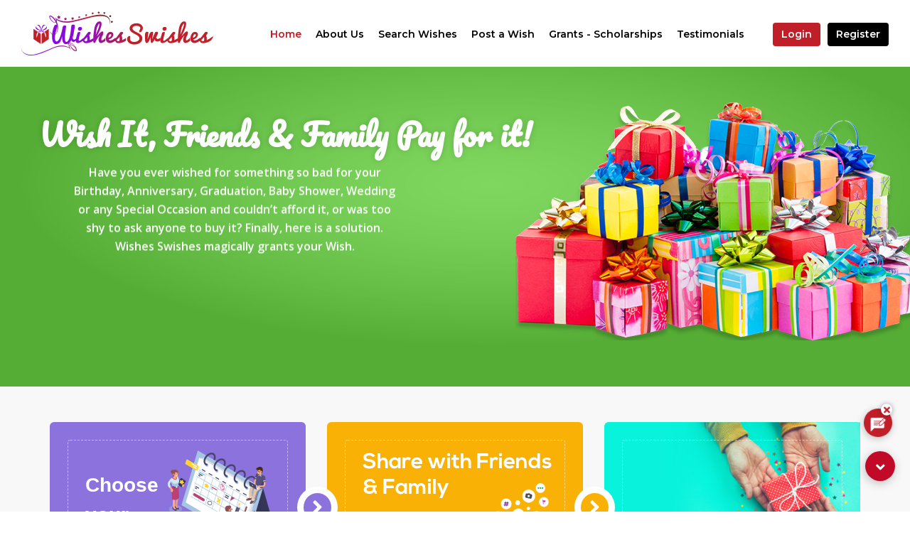

--- FILE ---
content_type: text/html; charset=UTF-8
request_url: https://www.wishesswishes.com/
body_size: 54498
content:
<!doctype html>
<html lang="en">

<head>
    <!-- Required meta tags -->
    <meta charset="utf-8">
<meta name="viewport" content="width=device-width, initial-scale=1, shrink-to-fit=no">
        <title>Wishes Swishes | Group Gifts for Dream Wishes & Special Occasions</title>
    <!-- Favicon -->
<link rel="shortcut icon" href="https://www.wishesswishes.com/favicon.ico" type="image/x-icon">

<!-- ========== Start Stylesheet ========== -->
<link rel="stylesheet" href="https://www.wishesswishes.com/front/css/bootstrap.min.css">
<link href="https://www.wishesswishes.com/front/css/all.css" rel="stylesheet">
<link rel="stylesheet" href="https://www.wishesswishes.com/front/rs-plugin/css/settings.css">
<link href="https://www.wishesswishes.com/front/css/owl.carousel.css" rel="stylesheet">
<link href="https://www.wishesswishes.com/front/css/slick-slider.css" rel="stylesheet">
<link rel="stylesheet" href="https://www.wishesswishes.com/front/css/nice-select.css">
<link href="https://www.wishesswishes.com/front/css/jquery.fancybox.min.css" rel="stylesheet">
<link rel="stylesheet" href="https://www.wishesswishes.com/jquery-ui/jquery-ui.css">
<link rel="stylesheet" href="https://www.wishesswishes.com/front/richtext/richtext.min.css">
<link href="https://www.wishesswishes.com/back/datatables/datatables.min.css" rel="stylesheet" type="text/css" />
<link href="https://www.wishesswishes.com/front/css/style.css" rel="stylesheet">
<link href="https://www.wishesswishes.com/front/css/my_custom.css" rel="stylesheet">
<link rel="preconnect" href="https://fonts.gstatic.com">
<link
    href="https://fonts.googleapis.com/css2?family=Montserrat:wght@100;200;300;400;500;600;700;800&family=Open+Sans:wght@300;400;600;700;800&display=swap"
    rel="stylesheet">
<link rel="preconnect" href="https://fonts.gstatic.com">
<link href="https://fonts.googleapis.com/css2?family=Pacifico&display=swap" rel="stylesheet">
<!-- ========== End Stylesheet ========== -->

<script
    src="https://www.paypal.com/sdk/js?client-id=AdLwW4Hcta5kDmGxog37tah_BM8ZuFgjamSAoowNEiSd0NDHAonIfT-fTtnnfVMCtfU29uhyQ2L5mQnM&components=messages"
    data-namespace="PayPalSDK"></script>

<!-- Meta Pixel Code -->
<script>
    ! function(f, b, e, v, n, t, s) {
        if (f.fbq) return;
        n = f.fbq = function() {
            n.callMethod ?
                n.callMethod.apply(n, arguments) : n.queue.push(arguments)
        };
        if (!f._fbq) f._fbq = n;
        n.push = n;
        n.loaded = !0;
        n.version = '2.0';
        n.queue = [];
        t = b.createElement(e);
        t.async = !0;
        t.src = v;
        s = b.getElementsByTagName(e)[0];
        s.parentNode.insertBefore(t, s)
    }(window, document, 'script',
        'https://connect.facebook.net/en_US/fbevents.js');
    fbq('init', '3335900583322099');
    fbq('track', 'PageView');
</script>
<noscript><img height="1" width="1" style="display:none"
        src="https://www.facebook.com/tr?id=3335900583322099&ev=PageView&noscript=1" /></noscript>
<!-- End Meta Pixel Code -->
            </head>

<body>
    <div id="fb-root"></div>
    <script async defer crossorigin="anonymous" src="https://connect.facebook.net/en_US/sdk.js#xfbml=1&version=v12.0&appId=263442819100922&autoLogAppEvents=1" nonce="wtZi9oh1"></script>

    <!--Header-->
    <!-- Preloader Start -->
<div class="se-pre-con"></div>
<!-- Preloader Ends -->

<!-- Start Header Top
    ============================================= -->
<div class="header-wrap">
    <div class="container">
        <div class="row">
            <div class="col-lg-12 text-right">
                <div id="google_translate_element"></div>
            </div>
        </div>
        <div class="row">
            <div class="col-lg-3 navbar-light">
                <div class="wishes_logo"><a href="https://www.wishesswishes.com/">
                        <img src="https://www.wishesswishes.com/front/images/wishes_logo.png" ></a></div>
                <button class="navbar-toggler" type="button" data-toggle="collapse"
                    data-target="#navbarSupportedContent" aria-controls="navbarSupportedContent" aria-expanded="false"
                    aria-label="Toggle navigation"> <span class="navbar-toggler-icon"></span> </button>
            </div>
            <div class="col-lg-9">
                <nav class="navbar navbar-expand-lg navbar-light"> <a class="navbar-brand" href="#">Navbar</a>
                    <div class="collapse navbar-collapse" id="navbarSupportedContent">
                        <button class="close-toggler" type="button" data-toggle="offcanvas"> <span><i
                                    class="fas fa-times-circle" aria-hidden="true"></i></span> </button>
                        <ul class="navbar-nav">
                            <li class="nav-item  active"><a class="nav-link" href="https://www.wishesswishes.com/">Home
                                    <span class="sr-only">(current)</span></a></li>
                             <li class="nav-item "><a class="nav-link "  href="https://www.wishesswishes.com/about-us"  rel="nofollow" >About Us </a></li> <li class="nav-item "><a class="nav-link "  href="https://www.wishesswishes.com/search-wishes" >Search Wishes </a></li> <li class="nav-item "><a class="nav-link "  href="https://www.wishesswishes.com/member/post-wish" >Post a Wish </a></li> <li class="nav-item "><a class="nav-link "  href="https://www.wishesswishes.com/grants-and-scholarships" >Grants - Scholarships </a></li> <li class="nav-item "><a class="nav-link "  href="https://www.wishesswishes.com/testimonials" >Testimonials </a></li>                        </ul>
                        <div class="header_info">
                                                            <div class="login_btn"><a href="https://www.wishesswishes.com/login">Login</a></div>
                                <div class="login_btn register_btn"><a href="https://www.wishesswishes.com/register">Register</a></div>
                                                    </div>
                    </div>
                </nav>
            </div>
        </div>


    </div>
</div>
<!-- End Header Top -->
    <!--Header end-->

    
    
    <div class="tp-banner-container">
    <div class="tp-banner">
        <ul>
            
                                            <li data-slotamount="7" data-transition="3dcurtain-horizontal" data-masterspeed="1000"
                    data-saveperformance="on"> <img src="https://www.wishesswishes.com/front/images/dummy.png"
                        data-lazyload="https://www.wishesswishes.com/front/images/lime.jpg" style="display: none;">
                    <div class="caption lfr large-title tp-resizeme sliderimg" data-x="670" data-y="50"
                        data-speed="600" data-start="1600">
                        <img src="https://www.wishesswishes.com/uploads/module/banner/1612510822_gifts.png"  ></div>
                    <div class="caption lft large-title tp-resizeme slidertext1" data-x="left" data-y="45"
                        data-speed="600" data-start="1600"><span>Wish It, Friends &amp; Family Pay for it!</span></div>
                    <div class="caption lfb large-title tp-resizeme slidertext2" data-x="45" data-y="120"
                        data-speed="600" data-start="2200">Have you ever wished for something so bad for your Birthday, Anniversary, Graduation, Baby Shower, Wedding or any Special Occasion and couldn&rsquo;t afford it, or was too shy to ask anyone to buy it? Finally, here is a solution. Wishes Swishes magically grants your Wish.</div>
                    <div class="caption lfb large-title tp-resizeme slidertext4" data-x="20" data-y="260"
                        data-speed="600" data-start="2800"><a
                            href="search-wishes">Search Wishes</a></div>
                    <div class="caption lfb large-title tp-resizeme slidertext4 slidertext5" data-x="230" data-y="260"
                        data-speed="600" data-start="3400"><a href="member/post-wish">Post a Wish</a></div>
                    <div class="caption lfb large-title tp-resizeme slidertext4 slidertext6" data-x="430" data-y="260"
                        data-speed="600" data-start="4000"><a href="donation">Donate</a></div>

                </li>
                                                            <li data-slotamount="7" data-transition="3dcurtain-horizontal" data-masterspeed="1000"
                    data-saveperformance="on"> <img src="https://www.wishesswishes.com/front/images/dummy.png"
                        data-lazyload="https://www.wishesswishes.com/front/images/purple.jpg" style="display: none;">
                    <div class="caption lfr large-title tp-resizeme sliderimg" data-x="670" data-y="50"
                        data-speed="600" data-start="1600">
                        <img src="https://www.wishesswishes.com/uploads/module/banner/1615270707_purple-wishes-boxes.png"  ></div>
                    <div class="caption lft large-title tp-resizeme slidertext1" data-x="left" data-y="60"
                        data-speed="600" data-start="1600"><span>Become a Wishes Swishes Sponsor</span></div>
                    <div class="caption lfb large-title tp-resizeme slidertext2" data-x="45" data-y="150"
                        data-speed="600" data-start="2200"><p><span style="color:#ffffff;"><span style="font-size:14px;">Help Us, Help Others. Because some people don&rsquo;t have Friends &amp; Family. By partnering with our Autistic Twin co-founders, we can Surprise someone each month with a Wish, Grant, or Scholarship. Your Giving is tax deductible. Your Generosity is a Blessing!</span></span></p></div>
                    <div class="caption lfb large-title tp-resizeme slidertext4" data-x="20" data-y="260"
                        data-speed="600" data-start="2800"><a
                            href="search-wishes">Search Wishes</a></div>
                    <div class="caption lfb large-title tp-resizeme slidertext4 slidertext5" data-x="230" data-y="260"
                        data-speed="600" data-start="3400"><a href="member/post-wish">Post a Wish</a></div>
                    <div class="caption lfb large-title tp-resizeme slidertext4 slidertext7" data-x="430" data-y="260"
                        data-speed="600" data-start="4000"><a href="donation">Donate</a></div>

                </li>
                                    </ul>
    </div>
</div>

    <!-- Gift Sections Start -->
    <div class="gift-wrap">
        <div class="container">
            <ul class="row">
                <!-- col-lg-4 Start -->
                <li class="col-lg-4">
                    <div class="gift_section calendar_box">
                                                <a href="https://www.wishesswishes.com/member/post-wish">
                            <h3><p><span style="font-size:28px;"><span style="font-family:Trebuchet MS,Helvetica,sans-serif;"><strong><span style="color:#ffffff;">Choose</span></strong></span></span></p>

<p><span style="font-size:28px;"><span style="font-family:Trebuchet MS,Helvetica,sans-serif;"><strong><span style="color:#ffffff;">your</span></strong></span></span></p>

<p><span style="font-size:28px;"><span style="font-family:Trebuchet MS,Helvetica,sans-serif;"><strong><span style="color:#ffffff;">Gift</span></strong></span></span></p></h3>
                            <div class="gift_icon"><img src="https://www.wishesswishes.com/uploads/widgets/1612512191_calendar.png" ></div>
                        </a>
                    </div>
                </li>
                <!-- col-lg-4 End -->
                <!-- col-lg-4 Start -->
                <li class="col-lg-4">
                    <div class="gift_section social_box">
                                                <a href="https://www.wishesswishes.com/search-wishes">
                            <h3>Share with Friends <br>&amp; Family</h3>
                            <div class="gift_icon"><img src="https://www.wishesswishes.com/uploads/widgets/1612512381_social_icons.png" ></div>
                        </a>
                    </div>
                </li>
                <!-- col-lg-4 End -->
                <!-- col-lg-4 Start -->
                <li class="col-lg-4">
                    <div class="gift_section swish_box">
                                                <a href="https://www.wishesswishes.com/member/post-wish">
                            <h3>Swish It&#39;s Yours</h3>
                            <div class="gift_icon"><img src="https://www.wishesswishes.com/uploads/widgets/1612512471_swish_your.png" ></div>
                        </a>
                    </div>
                </li>
                <!-- col-lg-4 End -->

            </ul>
        </div>
    </div>
    <!-- Gift Sections Start -->

    <!-- Gift Category Start -->
    <div class="category-wrap">
        <div class="container">
            <ul class="row">

                
                <!-- col-lg-4 Start -->
                <li class="col-lg-8 float-right">
                    <div class="category_sec"
                        style="background: url(https://www.wishesswishes.com/uploads/widgets/1638261568-wedding.jpg) no-repeat left;">
                        <div class="women_info">
                            <h3>
                                <a href="https://www.google.com/" target="_blank">Weddings</a>
                            </h3>
                            <p></p>
                            <div class="readmore">
                                <a href="https://www.google.com/" target="_blank">Search Online</a>
                            </div>
                            </a>
                        </div>
                    </div>
                </li>
                <!-- col-lg-4 End -->

                
                <!-- col-lg-4 Start -->
                <li class="col-lg-4 col-md-6 float-left">
                    <div class="category_sec"
                        style="background: url(https://www.wishesswishes.com/uploads/widgets/1638261437-graduations.jpg) no-repeat top;">
                        <div class="men_info">
                            <h3>
                                <a
                                    href="https://www.google.com/" target="_blank">Graduations</a>
                            </h3>
                            <p></p>
                            <div class="readmore">
                                <a href="https://www.google.com/" target="_blank">Search Online</a>
                            </div>
                        </div>
                    </div>
                </li>
                <!-- col-lg-4 End -->
                
                <!-- col-lg-4 Start -->
                <li class="col-lg-4 col-md-6 float-right">
                    <div class="category_sec"
                        style="background: url(https://www.wishesswishes.com/uploads/widgets/1638261805-baby-showers.jpg) no-repeat top;">
                        <div class="babies_info">
                            <h3>
                                <a
                                    href="https://www.google.com/" target="_blank">Baby Showers</a>
                            </h3>
                            <p></p>
                            <div class="readmore">
                                <a href="https://www.google.com/" target="_blank">Search Online</a>
                            </div>
                        </div>
                    </div>
                </li>
                <!-- col-lg-4 End -->
                
                <!-- col-lg-4 Start -->
                <li class="col-lg-8 float-left">
                    <div class="category_sec"
                        style="background: url(https://www.wishesswishes.com/uploads/widgets/1638261684-birthday.jpg) no-repeat top;">
                        <div class="kids_info">
                            <div class="headingsec">
                                <h3>
                                    <a href="https://www.google.com/" target="_blank">Birthdays</a>
                                </h3>
                                <p></p>
                                <div class="readmore">
                                    <a href="https://www.google.com/" target="_blank">Search Online</a>
                                </div>
                            </div>
                        </div>
                    </div>
                </li>
                <!-- col-lg-4 End -->
            </ul>
            <div class="clearfix"></div>
        </div>
    </div>
    <!-- Gift Category Start -->

<!-- wishes_swishes_supporters Start -->
<div class="pb-3">
    <div class="container">
        <div class="title text-center">
            <div class="row">
                <div class="col-md-8 text-right">
                    <h4><img src="https://www.wishesswishes.com/front/images/rocket-companies.png" >
                         Community Challenge 2022 Participant</h4>
                </div>
                <div class="col-md-4 text-left align-center">
                    <h4><img src="https://www.wishesswishes.com/front/images/rocket-companies-dummy.png" >
                        #givingtuesday  Nov. 29</h4>
                </div>
            </div>
            <div class="row">
                <div class="col-md-6">
                    <a href="https://www.wishesswishes.com/grants-and-scholarships"
                        target="_blank">
                        <img src="https://www.wishesswishes.com/front/images/rocket-companies-donate-now-1.jpg" >
                    </a>
                </div>
                <div class="col-md-6">
                    <video style="display: block; background-image: url(https://www.wishesswishes.com/front/images/youtube_image.jpg);" poster="https://www.wishesswishes.com/front/images/youtube_image.jpg"
                            controls="controls" width="100%" height="353">
                        <source src="https://www.wishesswishes.com/front/images/wishes-swishes-supporters.mp4" type="video/mp4">
                      Your browser does not support the video tag.
                      </video>
                </div>
            </div>
        </div>
    </div>
</div>
<!-- wishes_swishes_supporters End -->

<div class="prevendors">
    <div class="container">
        <div class="title">
            <h1>Special Discounts when you use our Preferred Vendors</h1>
        </div>

        <ul class="logoslist row">
                            
            <li class="col-lg-2 col-md-4 col-6">
                <div class="logint">
                    <a href="https://www.instagram.com/int_diamonddr/" target="_blank" class="venlogo"><img src="https://www.wishesswishes.com/uploads/preferred_vendors/thumb/the-international-diamond-dr.jpeg" alt="The International Diamond Dr." title="The International Diamond Dr."/></a>
                    <h3>The International Diamond Dr.</h3>
                </div>
            </li>
                            
            <li class="col-lg-2 col-md-4 col-6">
                <div class="logint">
                    <a href="http://www.instagram.com/canty_creations_" target="_blank" class="venlogo"><img src="https://www.wishesswishes.com/uploads/preferred_vendors/thumb/canty-creations.png" alt="Canty Creations" title="Canty Creations"/></a>
                    <h3>Canty Creations</h3>
                </div>
            </li>
                            
            <li class="col-lg-2 col-md-4 col-6">
                <div class="logint">
                    <a href="http://www.instagram.com/savssweetshop_" target="_blank" class="venlogo"><img src="https://www.wishesswishes.com/uploads/preferred_vendors/thumb/savs-sweet-shop.png" alt="Sav&#039;s Sweet Shop" title="Sav&#039;s Sweet Shop"/></a>
                    <h3>Sav&#039;s Sweet Shop</h3>
                </div>
            </li>
                            
            <li class="col-lg-2 col-md-4 col-6">
                <div class="logint">
                    <a href="http://www.instagram.com/servicefirst_taxservice_llc" target="_blank" class="venlogo"><img src="https://www.wishesswishes.com/uploads/preferred_vendors/thumb/service-first-tax-service-llc.png" alt="Service First Tax Service, LLC" title="Service First Tax Service, LLC"/></a>
                    <h3>Service First Tax Service, LLC</h3>
                </div>
            </li>
                            
            <li class="col-lg-2 col-md-4 col-6">
                <div class="logint">
                    <a href="http://www.instagram.com/janplansatl" target="_blank" class="venlogo"><img src="https://www.wishesswishes.com/uploads/preferred_vendors/thumb/jan-plans-event-planner." alt="JanPlans Events" title="JanPlans Events"/></a>
                    <h3>JanPlans Events</h3>
                </div>
            </li>
                            
            <li class="col-lg-2 col-md-4 col-6">
                <div class="logint">
                    <a href="http://www.thecandidlyspeaking.com" target="_blank" class="venlogo"><img src="https://www.wishesswishes.com/uploads/preferred_vendors/thumb/the-candidly-speaking.jpg" alt="The Candidly Speaking" title="The Candidly Speaking"/></a>
                    <h3>The Candidly Speaking</h3>
                </div>
            </li>
                    </ul>
    
    </div>
</div>

    <!-- Testimonials Start -->
<div class="testimonial-wrap">
    <div class="container">
        <div class="row test-row">
            <div class="col-lg-7 float-right">
                <div class="title">
                    <h1>Testimonials</h1>
                </div>
                <ul class="owl-carousel">
                                            <!-- Single Item -->
                        <li class="item">
                            <div class="testi_info">
                                <p> This was such an amazing experience!!! Lisa G. (Founder and CEO) took all of the hassle and drama out of my day! This was a once in a lifetime experience for my Daughter's 16th Birthday and it was nothing!!! Short of Amazing!!!!<br />
<br />
If you are looking for someone who will shop for you, run around, set everything up while you just sit back and smile...Wishes Swishes is the spot for you!!! I will never ever...Do it a different way again!! Thank You!!! </p>
                                <div class="clientImg">
                                                                            <img src="https://www.wishesswishes.com/uploads/testimonials/thumb/dr-trina-wilson."  alt="/images/no-image-available.png" title="/images/no-image-available.png">
                                                                    </div>
                                <div class="client_name"><b>Dr. Trina Wilson</b></div>
                            </div>
                        </li>
                        <!-- End Single Item -->
                                            <!-- Single Item -->
                        <li class="item">
                            <div class="testi_info">
                                <p> I looked forward to celebrating my 40th birthday all year but due to Covid and gathering restrictions, a lot of my plans were cancelled. I was able to spend some time with a few family members and friends, which I was happy about but little did I know what they had planned for me. The morning of my 40th birthday I was surprised with a pair of Sophia Webster shoes from my family. I was so surprised and ecstatic and it's all because of the coordination and services offered from Wishes Swishes! What a birthday! #sophiawebster </p>
                                <div class="clientImg">
                                                                            <img src="https://www.wishesswishes.com/uploads/testimonials/thumb/1621338945-latoya.jpg"  alt="/images/no-image-available.png" title="/images/no-image-available.png">
                                                                    </div>
                                <div class="client_name"><b>LaToya</b></div>
                            </div>
                        </li>
                        <!-- End Single Item -->
                                            <!-- Single Item -->
                        <li class="item">
                            <div class="testi_info">
                                <p> I would like to thank Wishes Swishes and all those who went to the website and honored my Wish. I didn't want to check daily to see contributions and the day of my Birthday I received a personalized phone call saying, "Congratulations, your Wish has been Granted and closed. What...OK. I immediately thought how easy that was and said to myself "I should have posted several gifts. lol. Again thank you all and my Gift was delivered within 2 days and I Love It! I will definitely be using this site again. </p>
                                <div class="clientImg">
                                                                            <img src="https://www.wishesswishes.com/uploads/testimonials/thumb/1621444761-tawana-ginn.jpeg"  alt="/images/no-image-available.png" title="/images/no-image-available.png">
                                                                    </div>
                                <div class="client_name"><b>Tawana Ginn</b></div>
                            </div>
                        </li>
                        <!-- End Single Item -->
                                            <!-- Single Item -->
                        <li class="item">
                            <div class="testi_info">
                                <p> Founder Of Wishes Swishes Brother said... Wishes Swishes is a Movement Internationally. For my 50th Birthday I was fortunate to have received not (1), but (5) $100 Gift Cards for Harbor Freight Tool Company. What a Blessing! </p>
                                <div class="clientImg">
                                                                            <img src="https://www.wishesswishes.com/uploads/testimonials/thumb/1626191620-terrance-mcclaine.jpeg"  alt="/images/no-image-available.png" title="/images/no-image-available.png">
                                                                    </div>
                                <div class="client_name"><b>Terrance McClaine</b></div>
                            </div>
                        </li>
                        <!-- End Single Item -->
                                            <!-- Single Item -->
                        <li class="item">
                            <div class="testi_info">
                                <p> I'm not on social media so I didn't think Wishes Swishes would work for me. But thanks to the owner who shared my Wish several times. But, I was able to get my total Wish of $1000 American Express gift card to travel wherever I want for my Birthday. Thanks so much Wishes Swishes, this platform is amazing. </p>
                                <div class="clientImg">
                                                                            <img src="https://www.wishesswishes.com/uploads/testimonials/thumb/krista-moore.jpeg"  alt="/images/no-image-available.png" title="/images/no-image-available.png">
                                                                    </div>
                                <div class="client_name"><b>Krista Moore</b></div>
                            </div>
                        </li>
                        <!-- End Single Item -->
                                            <!-- Single Item -->
                        <li class="item">
                            <div class="testi_info">
                                <p> Thank you, Wishes Swishes for helping me grant my wish. Thanks to all my family and friends who made this happen. I love both my Movado watch and necklace. </p>
                                <div class="clientImg">
                                                                            <img src="https://www.wishesswishes.com/uploads/testimonials/thumb/noochie.jpg"  alt="/images/no-image-available.png" title="/images/no-image-available.png">
                                                                    </div>
                                <div class="client_name"><b>Noochie</b></div>
                            </div>
                        </li>
                        <!-- End Single Item -->
                                            <!-- Single Item -->
                        <li class="item">
                            <div class="testi_info">
                                <p> When my niece told me about her new ideal, I was so happy for her. It was close to my 60th birthday so I decided to post a wish, not one but two, a Movado necklace and a Movado watch. I received both my wishes. My watch was given to me on Saturday the night of my 60th birthday party. I thought I would not receive it on my actual birthday 3/21. I looked in the bag the next day and WOW I was so excited. I was like WOW!!!! And she said I told you. My necklace was delivered today. both are so beautiful. If you want that perfect gift WISHES SWISHES is definitely the place to make that happen. Thank you WISHES SWISHES.......... </p>
                                <div class="clientImg">
                                                                    </div>
                                <div class="client_name"><b>Darlene Bowens</b></div>
                            </div>
                        </li>
                        <!-- End Single Item -->
                                            <!-- Single Item -->
                        <li class="item">
                            <div class="testi_info">
                                <p> In 2004, I was diagnosed with multiple sclerosis. One day I woke up and was not able to see. However God healed me from that. Today I have a number of lesions on my brain. I experience daily extreme fatigue and more but I persevere daily by bringing my smile,  energy and love into the world! I give love to the world and the world gives it back! Thank you Lisa for this wishes swishes! It is a beautiful idea!! I’m very thankful that I’m able to walk, see, talk, & work. I don’t take one day for granted! </p>
                                <div class="clientImg">
                                                                            <img src="https://www.wishesswishes.com/uploads/testimonials/thumb/shelly-shelton.jpeg"  alt="/images/no-image-available.png" title="/images/no-image-available.png">
                                                                    </div>
                                <div class="client_name"><b>Shelly Shelton</b></div>
                            </div>
                        </li>
                        <!-- End Single Item -->
                                            <!-- Single Item -->
                        <li class="item">
                            <div class="testi_info">
                                <p> Thank you Wishes Swishes and everyone who contributed to my birthday wish! Wishes Swishes made it so easy to share what I really wanted for my birthday & every step was simple and handled professionally! The custom thank you cards, made it easy for me to thank everyone too! Thoroughly impressed and can’t wait to use again! </p>
                                <div class="clientImg">
                                                                            <img src="https://www.wishesswishes.com/uploads/testimonials/thumb/1625799166-kelly-shine.jpeg"  alt="/images/no-image-available.png" title="/images/no-image-available.png">
                                                                    </div>
                                <div class="client_name"><b>Kelly Shine</b></div>
                            </div>
                        </li>
                        <!-- End Single Item -->
                                            <!-- Single Item -->
                        <li class="item">
                            <div class="testi_info">
                                <p> I cant wait for my sorority to all sign up. Great Website!!! </p>
                                <div class="clientImg">
                                                                            <img src="https://www.wishesswishes.com/uploads/testimonials/thumb/1621339587-ninetta-banks-jordon.jpeg"  alt="/images/no-image-available.png" title="/images/no-image-available.png">
                                                                    </div>
                                <div class="client_name"><b>Ninetta Banks Jordon</b></div>
                            </div>
                        </li>
                        <!-- End Single Item -->
                                            <!-- Single Item -->
                        <li class="item">
                            <div class="testi_info">
                                <p> At first I didn't understand how Wishes Swishes worked. But after my cousin explained it and showed me how to post a Wish, Im SOLD. Wishes Swishes is my gifting Go-To. I really can't believe my friends and family all chipped in to buy me this beautiful piece of jewelry for my 50th Birthday. Thanks Everyone, Love Tonya </p>
                                <div class="clientImg">
                                                                            <img src="https://www.wishesswishes.com/uploads/testimonials/thumb/1625584599-latonia-hitson.jpeg"  alt="/images/no-image-available.png" title="/images/no-image-available.png">
                                                                    </div>
                                <div class="client_name"><b>LaTonia Hitson</b></div>
                            </div>
                        </li>
                        <!-- End Single Item -->
                                            <!-- Single Item -->
                        <li class="item">
                            <div class="testi_info">
                                <p> Just because I'm the CEO  and Founder of Wishes Swishes doesn't mean I don't want Wishes too,  lol. So a special thanks to my daughter Alexis, for making sure my husband, brother and my nieces contributed to my Mothers Day Wish. Thanks Everyone, I Love my bracelet. Wishes Swishes is Everything and for Everyone! </p>
                                <div class="clientImg">
                                                                            <img src="https://www.wishesswishes.com/uploads/testimonials/thumb/1621448217-lisa-gordon.jpg"  alt="/images/no-image-available.png" title="/images/no-image-available.png">
                                                                    </div>
                                <div class="client_name"><b>Lisa Gordon</b></div>
                            </div>
                        </li>
                        <!-- End Single Item -->
                                            <!-- Single Item -->
                        <li class="item">
                            <div class="testi_info">
                                <p> I couldnt believe it when I heard about Wishes Swishes.  This is the Best Company Ever!!!!! <br />
<br />
Happy Anniversary to Us. </p>
                                <div class="clientImg">
                                                                            <img src="https://www.wishesswishes.com/uploads/testimonials/thumb/1621339392-walt-and-lisa.jpeg"  alt="/images/no-image-available.png" title="/images/no-image-available.png">
                                                                    </div>
                                <div class="client_name"><b>Us in Santorini</b></div>
                            </div>
                        </li>
                        <!-- End Single Item -->
                                    </ul>
                <div class="readmore"><a href="https://www.wishesswishes.com/post-testimonial">Post Testimonial</a></div>
            </div>
            <div class="col-lg-5 float-left">
                <div class="testiImg"><img src="https://www.wishesswishes.com/front/images/testimonial.png" >
                </div>
            </div>
        </div>
        <div class="clearfix"></div>
    </div>
</div>
  <!-- Testimonials End -->
  
  <div class="pt-3">
    <div class="container">
        <div class="title text-center">
            <div class="mt-3">
                <h1>Press Release</h1>
                <div class="row">
    <div class="col-md-6">
        <div class="small_banner">
            <div class="row">
                <div class="col-md-3"><a rel="nofollow" target="_blank" href="https://www.1888pressrelease.com"><img
                            src="https://www.1888pressrelease.com/images/1888pr-logo.gif" border=0></a>
                </div>
                <div class="col-md-9">
                    <h4>Swishes Featured</h4>
                    <a rel="nofollow" text-decoration : underline target="_blank"
                        href="https://www.1888pressrelease.com/wishes-swishes-unique-new-business-alert-wish-for-a-gift-pr-700619.html">Wishes
                        Swishes, Unique New Business Aler..
                    </a>
                    <p>December, 2021 @ 1888PressRelease.com</p>
                </div>
            </div>
        </div>
    </div>
    <div class="col-lg-6">
        <div class="small_banner">
            <div class="row">
                <div class="col-md-3"><a rel="nofollow" target="_blank" href="https://shoutoutatlanta.com/"><img
                            src="https://shoutoutatlanta.com/wp-content/uploads/2020/05/cropped-logo-black.png"
                            border=0></a>
                </div>
                <div class="col-md-9">
                    <h4> The Wishes Swishes Lady </h4>
                    <a rel="nofollow" text-decoration : underline target="_blank"
                        href="https://shoutoutatlanta.com/meet-felicia-gordon-founder-and-ceo/">
                        Meet Felicia Gordon | Founder and CEO
                    </a>
                    <p>April 27, 2022 @ shoutoutatlanta.com</p>
                </div>
            </div>
        </div>
    </div>
    <div class="col-lg-6">
        <div class="small_banner">
            <div class="row">
                <div class="col-md-3"><a rel="nofollow" target="_blank" href="https://businessradiox.com/"><img
                            src="https://businessradiox.com/wp-content/uploads/2017/04/LOGOMain.png" border=0></a>
                </div>
                <div class="col-md-9">
                    <h4>Wishes Swishes Live on Business RadioX</h4>
                    <a rel="nofollow" text-decoration : underline target="_blank"
                        href="https://businessradiox.com/podcast/gwinnett/gbr-138/">
                        Lisa Gordon with Wishes Swishes and Monica Woodard with Jamie's Angels On The Move
                    </a>
                    <p>November 3, 2022 @ BRX</p>
                </div>
            </div>
        </div>
    </div>
</div>
              
                
            </div>
        </div>
    </div>
</div>
  <!-- Latest Wishes Start -->
  <div class="wishes-wrap">
    <div class="container">
        <div class="title">
            <h1>Past Wishes Already Granted</h1>
        </div>
        <div class="row">
                            <!-- col-lg-3 Start -->
                <div class="col-lg-3 col-md-6">
    <div class="shop__item">
        <div class="shop__img">
            <a href="https://www.wishesswishes.com/wish-details/wish-192-1712868755">
                <img src="https://www.wishesswishes.com/uploads/wishes/thumb//img-9771.jpeg" alt="The Model Doc&#039;s Birthday"
                    title="The Model Doc&#039;s Birthday">
            </a>
        </div>
        <div class="shop__content">
            <h3 class="title">
                <a href="https://www.wishesswishes.com/wish-details/wish-192-1712868755">
                    The Model Doc&#039;s Birt...
                </a>
            </h3>
            <p class="price">$1,000.50</p>
            <p>
                
                <a href="https://www.wishesswishes.com/wish-details/wish-192-1712868755">
                    <strong class="btn btn-warning">See wish</strong>
                </a>
            </p>
        </div>
    </div>
</div>
                <!-- col-lg-3 End -->
                            <!-- col-lg-3 Start -->
                <div class="col-lg-3 col-md-6">
    <div class="shop__item">
        <div class="shop__img">
            <a href="https://www.wishesswishes.com/wish-details/wish-115-1632752031">
                <img src="https://www.wishesswishes.com/uploads/wishes/thumb//1632752030-honeymoon.jpeg" alt="Honeymoon"
                    title="Honeymoon">
            </a>
        </div>
        <div class="shop__content">
            <h3 class="title">
                <a href="https://www.wishesswishes.com/wish-details/wish-115-1632752031">
                    Honeymoon
                </a>
            </h3>
            <p class="price">$6,492.95</p>
            <p>
                
                <a href="https://www.wishesswishes.com/wish-details/wish-115-1632752031">
                    <strong class="btn btn-warning">See wish</strong>
                </a>
            </p>
        </div>
    </div>
</div>
                <!-- col-lg-3 End -->
                            <!-- col-lg-3 Start -->
                <div class="col-lg-3 col-md-6">
    <div class="shop__item">
        <div class="shop__img">
            <a href="https://www.wishesswishes.com/wish-details/wish-129-1638412215">
                <img src="https://www.wishesswishes.com/uploads/wishes/thumb//1638805324-06fe1aa1-d99c-46f6-a89f-6a0b252bccbc.jpeg" alt="Day spa retreat"
                    title="Day spa retreat">
            </a>
        </div>
        <div class="shop__content">
            <h3 class="title">
                <a href="https://www.wishesswishes.com/wish-details/wish-129-1638412215">
                    Day spa retreat
                </a>
            </h3>
            <p class="price">$382.31</p>
            <p>
                
                <a href="https://www.wishesswishes.com/wish-details/wish-129-1638412215">
                    <strong class="btn btn-warning">See wish</strong>
                </a>
            </p>
        </div>
    </div>
</div>
                <!-- col-lg-3 End -->
                            <!-- col-lg-3 Start -->
                <div class="col-lg-3 col-md-6">
    <div class="shop__item">
        <div class="shop__img">
            <a href="https://www.wishesswishes.com/wish-details/wish-141-1645318503">
                <img src="https://www.wishesswishes.com/uploads/wishes/thumb//tonjas-55th-birthday-turnup.png" alt="Tonjas 55th Birthday TurnUp"
                    title="Tonjas 55th Birthday TurnUp">
            </a>
        </div>
        <div class="shop__content">
            <h3 class="title">
                <a href="https://www.wishesswishes.com/wish-details/wish-141-1645318503">
                    Tonjas 55th Birthday...
                </a>
            </h3>
            <p class="price">$2,604.95</p>
            <p>
                
                <a href="https://www.wishesswishes.com/wish-details/wish-141-1645318503">
                    <strong class="btn btn-warning">See wish</strong>
                </a>
            </p>
        </div>
    </div>
</div>
                <!-- col-lg-3 End -->
            
        </div>


            <div class="paswishbtn">
                <a href="https://www.wishesswishes.com/past-wishes">
                    View all Past Wishes
                </a>
            </div>



    </div>
</div>
  <!-- Latest Wishes End -->

  <a href="javascript:void(0);" class="back-to-bottom"><i class="fas fa-angle-down"></i></a>
 

    <div class="popup-btn" id="postFeedbackDiv" style="display: block;">
    <div class="feedbackbtn"><a href="https://www.wishesswishes.com/post-feedback"><img src="https://www.wishesswishes.com/front/images/feedback.png">
            <span>Quick Survey</span>
        </a>
        <span class="closebtn"><a href="javascript:void(0);" onclick="hideFeedback();"><i class="fas fa-times"></i></a></span>
    </div>
</div>

<!-- Start Footer
    ============================================= -->
<div class="footer-wrap">
    <div class="container">
        <div class="footer_info">
            <div class="logo"><a href="https://www.wishesswishes.com"><img src="https://www.wishesswishes.com/front/images/wishes_logo_black.png"
                        ></a></div>
            <ul class="footer-links">
                 <li class="nav-item "><a class=" "  href="https://www.wishesswishes.com/about-us" >About Us </a></li> <li class="nav-item "><a class=" "  href="https://www.wishesswishes.com/search-wishes" >Search Wishes </a></li> <li class="nav-item "><a class=" "  href="https://www.wishesswishes.com/testimonials" >Testimonials </a></li> <li class="nav-item "><a class=" "  href="https://www.wishesswishes.com/faqs" >FAQ's </a></li> <li class="nav-item "><a class="nav-link "  href="https://www.wishesswishes.com/contact-us" >Contact Us </a></li> <li class="nav-item "><a class=" "  href="https://www.wishesswishes.com/past-wishes" >Past Wishes </a></li> <li class="nav-item "><a class="nav-link "  href="https://www.wishesswishes.com/press-release" >Press Release </a></li> <li class="nav-item "><a class=" "  href="https://www.wishesswishes.com/terms-of-service-privacy-policy" >Terms of Service & Privacy Policy </a></li>            </ul>
            <div class="social-icons social_media">
                <ul>
                    <li><a target="_blank" title="Instagram" href="https://www.instagram.com/wishesswishes" class=""><i class="fab fa-instagram" aria-hidden="true"></i></a> </li><li><a target="_blank" title="Snapchat" href="https://www.snapchat.com/add/wishesswishes" class=""><i class="fab fa-snapchat-square" aria-hidden="true"></i></a> </li><li><a target="_blank" title="WhatsApp" href="https://wa.me/14704375600" class=""><i class="fab fa-whatsapp" aria-hidden="true"></i></a> </li><li><a target="_blank" title="TikTok" href="https://www.tiktok.com/@wishesswishes?" class=""><i class="fab fa-tiktok" aria-hidden="true"></i></a> </li><li><a target="_blank" title="facebook" href="https://www.facebook.com/WishesSwishes" class=""><i class="fab fa-facebook" aria-hidden="true"></i></a> </li><li><a target="_blank" title="Twitter" href="https://www.twitter.com/WSwishes" class=""><i class="fab fa-twitter" aria-hidden="true"></i></a> </li><li><a target="_blank" title="yelp" href="https://www.yelp.com/" class=""><i class="fab fa-yelp" aria-hidden="true"></i></a> </li>                </ul>
                <ul>
                    <div class="payment_Wrp">
        <span><img src="https://www.wishesswishes.com/front/images/visa_logo.png"></span>
        <span><img src="https://www.wishesswishes.com/front/images/mastercard_logo_new.png"></span>
        <span><img src="https://www.wishesswishes.com/front/images/american_express_logo.png"></span>
        <span>
        <a href="https://www.wishesswishes.com/front/images/wishes-swishes-cashapp.png" target="_blank"><img src="https://www.wishesswishes.com/front/images/cashapp_logo.png"></a>
        </span>
        <span><img src="https://www.wishesswishes.com/front/images/paypal-credit.png"></span>
    </div>
                </ul>
            </div>
            <div class="copyright">© 2021 Wishes Swishes. All Rights Reserved.</div>
            <div class="credits">Site Credits: <a href="https://www.medialinkers.com/" target="_blank"
                    rel="nofollow">MediaLinkers</a></div>
        </div>
    </div>
</div>
    <!-- Js -->
<script src="https://www.wishesswishes.com/front/js/jquery-3.5.1.min.js"></script>
<script src="https://www.wishesswishes.com/front/js/bootstrap.min.js"></script>
<script src="https://www.wishesswishes.com/front/js/popper.min.js"></script>
<script type="text/javascript" src="https://www.wishesswishes.com/front/rs-plugin/js/jquery.themepunch.tools.min.js"></script>
<script type="text/javascript" src="https://www.wishesswishes.com/front/rs-plugin/js/jquery.themepunch.revolution.min.js"></script>
<!-- general script file -->
<script src="https://www.wishesswishes.com/front/js/owl.carousel.js"></script>
<script src="https://www.wishesswishes.com/front/js/slick-slider.js"></script>
<script src="https://www.wishesswishes.com/front/js/script.js"></script>
<script src="https://www.wishesswishes.com/front/js/jquery.nice-select.js"></script>
<script src="https://www.wishesswishes.com/front/js/jquery.fancybox.min.js"></script>
<script src="https://www.wishesswishes.com/front/js/jquery.mask.min.js"></script>
<script src="https://www.wishesswishes.com/front/richtext/jquery.richtext.min.js"></script>
<script src="https://www.wishesswishes.com/jquery-ui/jquery-ui.js"></script>
<script src="https://www.wishesswishes.com/back/datatables/datatables.min.js" type="text/javascript"></script>
<script>
    function scrollToErrors() {
        if ($('#formValidationErrors').length > 0) {
            setTimeout(
                function() {
                    $('html, body').animate({
                        scrollTop: $('#formValidationErrors').offset().top
                    }, 1000);
                }, 800);


        }
    }

    function countCharacters(cls) {
        if ($('.' + cls).length > 0) {
            var maxLength = parseInt($('.' + cls).attr('maxlength'));
            var value = $('.' + cls).val();
            var remainingLimit = maxLength - value.length;
            $('.character_limit').text(remainingLimit);
        }
    }

    $(document).ready(function() {
        $('.nice-select').niceSelect();
        $(".fancybox").fancybox();
        $('.phone_us').mask('(000) 000-0000');
        $('#richText1').richText({
            useParagraph: true
        });
        $('#richText2').richText({
            useParagraph: true
        });
        $('#share_text_sms').richText({
            useParagraph: true
        });
        $(".textarea_limit").on("keyup", function() {
            countCharacters('textarea_limit');
        });

        $('.richText-editor').attr('contenteditable', false);

        scrollToErrors();
        countCharacters('textarea_limit');
    });


    function fileValidation(fileId) {
        var ret = true;
        const fi = document.getElementById(fileId);
        // Check if any file is selected.
        if (fi.files.length > 0) {
            for (i = 0; i <= fi.files.length - 1; i++) {

                const fsize = fi.files.item(i).size;
                const fsizeMb = Math.round((fsize / (1024 * 1024)));
                const file = Math.round((fsize / 1024));
                const maxFileSize = 5 * 1024;
                // The size of the file.
                if (file >= maxFileSize) {
                    alert(
                        "File too Big(" + fsizeMb +
                        "MB), please select a file less than 5MB");
                    ret = false;
                }
            }
        }
        return ret;
    }

    $('.number_only').keyup(function(e) {
        pattern = /[^0123456789,]+/g;
        // pattern = /\D/g;
        if (pattern.test(this.value)) {
            // Filter non-digits from input value.
            this.value = this.value.replace(pattern, '');
        }
    });

    function hideFeedback() {
        var values = {
            display_feedback: 'none',
            '_token': 'WbspvyeY8ahTEg5828RM0kXbnJVwy9FcL3xyF9DT'
        };
        $.ajax({
            url: "https://www.wishesswishes.com/hideFeedback",
            type: "post",
            data: values,
            success: function(response) {
                $('#postFeedbackDiv').hide();
            },
            error: function(jqXHR, textStatus, errorThrown) {
                alert(textStatus + ' ' + errorThrown);
            }
        });
    }

    function changeHtmlOfSMSTemplateText() {
        let text = $('#share_text_sms').val();
        $('#sms_template_text').html(text);
        $('#custom_text_in_message').val(text);
    }
    function setCustomTextInMessage() {
        $('#share_text_sms').unRichText();
        $('#share_text_sms').prop('readonly', false);
        $('#share_text_sms').attr('onkeyup', "changeHtmlOfSMSTemplateText();");
        
        let text = $('#share_text_sms').val();
        if($('#custom_text_in_message').val() != ''){
            text = $('#custom_text_in_message').val();
        }        

        var regex = /<br\s*[\/]?>/gi;
        var regex2 = /<\/?span[^>]*>/gi;

        let result1 = text.replace(regex, "\n");
        let result2 = result1.replace(regex2, "");

        $('#share_text_sms').val('');
        $('#share_text_sms').val(result2);
        $('#sms_template_text').html('');
        $('#sms_template_text').html(result2);

        alert('Now you can edit the Message Text');
    }
</script>
<script type="text/javascript">
    function googleTranslateElementInit() {
        new google.translate.TranslateElement({
            pageLanguage: 'en'
        }, 'google_translate_element');
    }
</script>

<script type="text/javascript" src="//translate.google.com/translate_a/element.js?cb=googleTranslateElementInit">
</script>

                 <script>
         //===== Back to top
      $(window).on('scroll', function(event) {
        if ($(this).scrollTop() < 2300) {
            $('.back-to-bottom').fadeIn(200)
        } else {
            $('.back-to-bottom').fadeOut(200)
        }
    });
     </script>
 
<!-- Global site tag (gtag.js) - Google Analytics -->
<script async src="https://www.googletagmanager.com/gtag/js?id=UA-192811385-1"></script>
<script>
  window.dataLayer = window.dataLayer || [];
  function gtag(){dataLayer.push(arguments);}
  gtag('js', new Date());

  gtag('config', 'UA-192811385-1');
</script>

</body>

</html>


--- FILE ---
content_type: text/css
request_url: https://www.wishesswishes.com/front/richtext/richtext.min.css
body_size: 6871
content:
/*
 RichText: WYSIWYG editor developed as jQuery plugin

 @name RichText
 @author https://github.com/webfashionist - Bob Schockweiler - richtext@webfashion.eu

 Copyright (C) 2020 Bob Schockweiler ( richtext@webfashion.eu )

 This program is free software: you can redistribute it and/or modify
 it under the terms of the GNU Affero General Public License as published
 by the Free Software Foundation, either version 3 of the License, or
 (at your option) any later version.

 This program is distributed in the hope that it will be useful,
 but WITHOUT ANY WARRANTY; without even the implied warranty of
 MERCHANTABILITY or FITNESS FOR A PARTICULAR PURPOSE.  See the
 GNU Affero General Public License for more details.

 You should have received a copy of the GNU Affero General Public License
 along with this program.  If not, see <http://www.gnu.org/licenses/>.
*/

.richText {position: relative;background-color: #FAFAFA;border: #EFEFEF solid 1px;color: #333333;width: 100%;}.richText .richText-form {font-family: Calibri,Verdana,Helvetica,sans-serif;}.richText .richText-form label {display: block;padding: 10px 15px;}.richText .richText-form input[type="text"], .richText .richText-form input[type="file"], .richText .richText-form input[type="number"], .richText .richText-form select {padding: 10px 15px;border: #999999 solid 1px;min-width: 200px;width: 100%;}.richText .richText-form select {cursor: pointer;}.richText .richText-form button {margin: 10px 0;padding: 10px 15px;background-color: #3498db;border: none;color: #FAFAFA;cursor: pointer;-webkit-appearance: none;-moz-appearance: none;appearance: none;-webkit-border-radius: 4px;-moz-border-radius: 4px;border-radius: 4px;}.richText .richText-toolbar {min-height: 20px;border-bottom: #EFEFEF solid 1px;}.richText .richText-toolbar .richText-length {font-family: Verdana, Helvetica, sans-serif;font-size: 13px;vertical-align: middle;line-height: 34px;}.richText .richText-toolbar .richText-length .black {color: #000;}.richText .richText-toolbar .richText-length .orange {color: orange;}.richText .richText-toolbar .richText-length .red {color: red;}.richText .richText-toolbar ul {padding-left: 0;padding-right: 0;margin-top: 0;margin-bottom: 0;}.richText .richText-toolbar ul li {float: left;display: block;list-style: none;}.richText .richText-toolbar ul li a {display: block;padding: 10px 13px;border-right: #EFEFEF solid 1px;cursor: pointer;-webkit-transition: background-color 0.4s;-moz-transition: background-color 0.4s;transition: background-color 0.4s;}.richText .richText-toolbar ul li a .fa, .richText .richText-toolbar ul li a .fas, .richText .richText-toolbar ul li a .far, .richText .richText-toolbar ul li a svg {pointer-events: none;}.richText .richText-toolbar ul li a .richText-dropdown-outer {display: none;position: absolute;top: 0;left: 0;right: 0;bottom: 0;background-color: rgba(0, 0, 0, 0.3);cursor: default;}.richText .richText-toolbar ul li a .richText-dropdown-outer .richText-dropdown {position: relative;display: block;margin: 3% auto 0 auto;background-color: #FAFAFA;border: #EFEFEF solid 1px;min-width: 100px;width: 300px;max-width: 90%;-webkit-box-shadow: 0 0 5px 0 #333;-moz-box-shadow: 0 0 5px 0 #333;box-shadow: 0 0 5px 0 #333;}.richText .richText-toolbar ul li a .richText-dropdown-outer .richText-dropdown .richText-dropdown-close {position: absolute;top: 0;right: -23px;background: #FFF;color: #333;cursor: pointer;font-size: 20px;text-align: center;width: 20px;}.richText .richText-toolbar ul li a .richText-dropdown-outer ul.richText-dropdown {list-style: none;}.richText .richText-toolbar ul li a .richText-dropdown-outer ul.richText-dropdown li {display: block;float: none;font-family: Calibri,Verdana,Helvetica,sans-serif;}.richText .richText-toolbar ul li a .richText-dropdown-outer ul.richText-dropdown li a {display: block;padding: 10px 15px;border-bottom: #EFEFEF solid 1px;}.richText .richText-toolbar ul li a .richText-dropdown-outer ul.richText-dropdown li a:hover {background-color: #FFFFFF;}.richText .richText-toolbar ul li a .richText-dropdown-outer ul.richText-dropdown li.inline {margin: 10px 6px;float: left;}.richText .richText-toolbar ul li a .richText-dropdown-outer ul.richText-dropdown li.inline a {display: block;padding: 0;margin: 0;border: none;-webkit-border-radius: 50%;-moz-border-radius: 50%;border-radius: 50%;-webkit-box-shadow: 0 0 10px 0 #999;-moz-box-shadow: 0 0 10px 0 #999;box-shadow: 0 0 10px 0 #999;}.richText .richText-toolbar ul li a .richText-dropdown-outer ul.richText-dropdown li.inline a span {display: block;height: 30px;width: 30px;-webkit-border-radius: 50%;-moz-border-radius: 50%;border-radius: 50%;}.richText .richText-toolbar ul li a .richText-dropdown-outer div.richText-dropdown {padding: 10px 15px;}.richText .richText-toolbar ul li a:hover {background-color: #FFFFFF;}.richText .richText-toolbar ul li[data-disable="true"] {opacity: 0.1;}.richText .richText-toolbar ul li[data-disable="true"] a {cursor: default;}.richText .richText-toolbar ul li:not([data-disable="true"]).is-selected .richText-dropdown-outer {display: block;}.richText .richText-toolbar ul:after {display: block;content: "";clear: both;}.richText .richText-toolbar:last-child {font-size: 12px;}.richText .richText-toolbar:after {display: block;clear: both;content: "";}.richText .richText-editor {padding: 20px;background-color: #FFFFFF;border-left: #FFFFFF solid 2px;font-family: Calibri,Verdana,Helvetica,sans-serif;height: 300px;outline: none;overflow-y: scroll;overflow-x: auto;}.richText .richText-editor ul, .richText .richText-editor ol {margin: 10px 25px;}.richText .richText-editor table {margin: 10px 0;border-spacing: 0;width: 100%;}.richText .richText-editor table td, .richText .richText-editor table th {padding: 10px;border: #EFEFEF solid 1px;}.richText .richText-editor:focus {border-left: #3498db solid 2px;}.richText .richText-initial {margin-bottom: -4px;padding: 10px;background-color: #282828;border: none;color: #33FF33;font-family: Monospace,Calibri,Verdana,Helvetica,sans-serif;max-width: 100%;min-width: 100%;width: 100%;min-height: 400px;height: 400px;}.richText .richText-help {float: right;display: block;padding: 10px 15px;cursor: pointer;}.richText .richText-undo, .richText .richText-redo {float: left;display: block;padding: 10px 15px;border-right: #EFEFEF solid 1px;cursor: pointer;}.richText .richText-undo.is-disabled, .richText .richText-redo.is-disabled {opacity: 0.4;}.richText .richText-help-popup a {color: #3498db;text-decoration: underline;}.richText .richText-help-popup hr {margin: 10px auto 5px auto;border: none;border-top: #EFEFEF solid 1px;}.richText .richText-list.list-rightclick {position: absolute;background-color: #FAFAFA;border-right: #EFEFEF solid 1px;border-bottom: #EFEFEF solid 1px;}.richText .richText-list.list-rightclick li {padding: 5px 7px;cursor: pointer;list-style: none;}

--- FILE ---
content_type: text/css
request_url: https://www.wishesswishes.com/front/css/style.css
body_size: 70024
content:
@charset "utf-8";

/* CSS Document */

@font-face {
    font-family: 'Conv_Nexa Bold';
    src: url('../webfonts/Nexa Bold.eot');
    src: local('☺'), url('../webfonts/Nexa Bold.woff') format('woff'), url('../webfonts/Nexa Bold.ttf') format('truetype'), url('../webfonts/Nexa Bold.svg') format('svg');
    font-weight: normal;
    font-style: normal;
}

* {
    margin: 0;
    padding: 0;
}

body {
    font-family: 'Open Sans', sans-serif;
}

h1,
h2,
h3,
h4,
h5,
h6 {
    font-family: 'Conv_Nexa Bold';
}

a {
    -webkit-transition: all .3s ease;
    -moz-transition: all .3s ease;
    transition: all .3s ease;
}

ul,
ol {
    list-style: none;
}

img {
    max-width: 100%;
}

p {
    font-size: 14px;
    line-height: 26px;
    color: #626262;
}

.style_none {
    list-style: none;
    margin-bottom: 0;
}

.clearfix {
    clear: both;
}

.style_none {
    list-style: none;
}

.mt30 {
    margin-top: 30px;
}

ul.tick {
    list-style: none;
}

ul.tick li {
    position: relative;
    padding-left: 25px;
    font-size: 14px;
}

ul.tick li:before {
    font-family: 'Font Awesome 5 Free';
    font-weight: bold;
    content: '\f00c';
    position: absolute;
    top: 0;
    left: 0;
    color: #cc9932;
}

ul.tick li {
    margin-bottom: 10px;
}

.title {
    margin-bottom: 20px;
    position: relative;
}

.title h1 {
    font-size: 36px;
    color: #000;
    margin: 0;
}

.readmore {
    margin-top: 20px;
}

.readmore a {
    text-decoration: none;
    font-size: 16px;
    background: #000;
    font-weight: bold;
    display: inline-block;
    padding: 13px 30px;
    border-radius: 40px;
    color: #fff;
}

.readmore a:hover {
    background: #c01f29;
    color: #fff;
}


/********************************************
	   == Header Css Start ==
********************************************/

.header-wrap {
    padding: 16px 0;
}

.header-wrap .container {
    max-width: 1250px;
}

.navbar {
    padding: 0;
}

.navbar-brand {
    display: none;
}

.navbar li {
    padding: 0px 18px;
    line-height: inherit;
}

.navbar-light .navbar-nav .nav-link {
    font-size: 14px;
    font-weight: bold;
    font-family: 'Montserrat', sans-serif;
    color: #000;
    z-index: 1000;
    padding: 0;
}

.navbar li {}

.header-wrap .dropdown a {
    border-radius: 6px;
    position: relative;
    z-index: 1000;
}

.header-wrap .dropdown-menu:before {
    content: "";
    width: 0;
    height: 0;
    border-left: 10px solid transparent;
    border-right: 10px solid transparent;
    border-bottom: 10px solid #fff;
    position: absolute;
    left: 50%;
    margin-left: -5px;
    z-index: 1000;
    top: -10px;
}

.navbar li a {
    position: relative;
}

.navbar-light .navbar-nav .active>.nav-link,
.navbar-light .navbar-nav .nav-link.active,
.navbar-light .navbar-nav .nav-link.show,
.navbar-light .navbar-nav .show>.nav-link {
    color: #c01f29;
}

.navbar-light .navbar-nav .nav-link:hover {
    color: #c01f29;
}

.tp-bannertimer {
    display: none;
}

.navigationWrp {
    background: #253b70;
    padding: 22px 0;
}

.navbar {
    text-align: center;
    margin-top: 16px;
    float: right;
}

.submenu li a:after {
    background: none !important;
}

.navbar-nav>li {
    position: relative;
    display: inline-block;
}

.navbar-nav {
    margin-right: 15px;
}

.navbar-nav .fa-caret-down {
    position: absolute;
    top: 50%;
    right: 5px;
    z-index: 200000;
    margin-top: -12px;
}

.navbar-nav>li>ul {
    position: absolute;
    left: 18px;
    top: 200%;
    width: 180px;
    padding: 0px;
    border: none;
    z-index: 100;
    background: #283873;
    visibility: hidden;
    opacity: 0;
    border-radius: 0px 2px 2px 2px;
    -ms-border-radius: 0px 2px 2px 2px;
    -webkit-border-radius: 0px 2px 2px 2px;
    -moz-border-radius: 0px 2px 2px 2px;
    -o-border-radius: 0px 2px 2px 2px;
    transition: all 500ms ease;
    -moz-transition: all 500ms ease;
    -webkit-transition: all 500ms ease;
    -ms-transition: all 500ms ease;
    -o-transition: all 500ms ease;
}

.header_phone {
    padding-left: 50px;
}

.navbar-nav>li>ul>li {
    padding: 0;
}

.navbar-nav>li>ul>li>a {
    text-decoration: none;
    position: relative;
    display: block;
    padding: 10px 20px;
    font-weight: normal;
    font-size: 14px;
    color: #ffffff;
    word-wrap: break-word;
    transition: all 500ms ease;
    -moz-transition: all 500ms ease;
    -webkit-transition: all 500ms ease;
    -ms-transition: all 500ms ease;
    -o-transition: all 500ms ease;
    text-align: left;
}

.navbar-nav>li>ul>li:hover>a {
    padding-left: 25px;
    background: #000;
}

.navbar-nav>li>ul>li {
    line-height: inherit !important;
    position: relative;
    float: none;
    width: 100%;
    border-bottom: 1px solid rgba(255, 255, 255, 0.50);
}

.submenu li:last-child {
    border: none;
}

.navbar-nav>li:hover>ul {
    top: 100%;
    opacity: 1;
    visibility: visible;
}

.dropdown-toggle::after {
    display: none;
}

.submenu {
    display: none;
}

.navbar-nav li:hover .submenu {
    display: block;
}

.header-social-icons ul li {
    display: inline-block;
    margin-right: 3px;
}

.header-social-icons ul li a {
    border: 1px solid #fff;
    display: block;
    font-size: 14px;
    text-align: center;
    color: #fff;
    width: 38px;
    height: 38px;
    line-height: 38px;
    border-radius: 100%;
}

.close-toggler {
    display: none;
}

.navbar-toggler {
    display: none;
}

.header_info {
    display: flex;
}

.login_btn a {
    background: #c01f29;
    font-size: 14px;
    color: #fff;
    border-radius: 4px;
    font-family: 'Montserrat', sans-serif;
    text-decoration: none;
    padding: 6px 12px;
    display: inline-block;
    font-weight: 600;
}

.login_btn a:hover {
    background: #8a0add;
}

.register_btn {
    margin-left: 10px;
}

.register_btn a {
    background: #000;
}


/*********************************************
    Custom slider options
**********************************************/

.tp-banner-container {
    position: relative;
    z-index: 1;
    padding: 0;
    width: 100%;
    background: #55ad35;
}

.tp-banner {
    position: relative;
    width: 100%;
}

.tp-caption {
    line-height: normal !important
}

.tp-caption a {
    color: inherit !important;
}

.tp-bullets.simplebullets.round .bullet {
    border: 3px #fff solid;
    border-radius: 50%;
    background-image: none !important;
}

.tparrows {
    width: auto !important;
    height: auto !important;
    background-image: none !important;
}

.tp-arr-allwrapper {
    margin: 0 10px;
    width: 50px;
    height: 60px;
    background: rgba(255, 255, 255, 0.5);
}

.tp-arr-allwrapper:hover .tp-arr-iwrapper {
    color: #fff;
}

.tp-leftarrow .tp-arr-allwrapper {}

.tp-rightarrow .tp-arr-allwrapper {}

.tp-arr-iwrapper {
    color: #000;
    text-align: center;
    font-size: 30px;
    font-family: 'Font Awesome 5 Free';
    line-height: 60px;
    font-weight: 900;
}

.tp-leftarrow .tp-arr-iwrapper {}

.tp-leftarrow .tp-arr-iwrapper:before {
    content: "\f104";
}

.tp-rightarrow .tp-arr-iwrapper:before {
    content: "\f105";
}

.tp-rightarrow .tp-arr-iwrapper {}

.slide-h1 {
    margin: 5px 0 !important;
    padding: 0 0 10px !important;
    padding-bottom: 5px !important;
    color: #444;
    text-transform: uppercase;
    font-weight: bold;
    font-size: 57px;
}

.slide-h2 {
    margin: 5px 0 !important;
    padding: 0 0 10px !important;
    padding-bottom: 5px !important;
    color: #555;
    font-weight: bold;
    font-size: 55px;
    line-height: 100%;
}

.big-font {
    text-transform: uppercase;
    font-weight: 800;
    font-size: 60px;
}

.large-desc {
    font-size: 16px;
}

.slide-h3 {
    color: #fff;
    font-size: 31px;
    line-height: 100%;
}

.slide-h3 span {
    text-transform: uppercase;
    font-weight: bold;
}

.slide-head {
    text-transform: uppercase;
    font-weight: 900;
    font-size: 30px;
}

.slide-desc {
    font-size: 22px;
    line-height: 150%;
}

.main-title {
    text-transform: uppercase;
    font-weight: 800;
    font-size: 70px;
}

.icon-cont {
    padding: 15px 40px;
    border-radius: 10px;
    text-align: center;
}

.icon-cont:after {
    position: absolute;
    bottom: -10px;
    left: 40%;
    z-index: 5;
    display: inline-block;
    width: 0;
    height: 0;
    border-width: 10px 10px 0 10px;
    border-style: solid;
    content: "";
}

.icon-cont i {
    margin-bottom: 10px;
    color: #fff;
    font-size: 50px;
}

.icon-cont span {
    display: block;
    padding: 0 0 5px;
    color: #fff;
    text-align: center;
    font-size: 18px;
}

a.wit-btn {
    background: #fff;
    color: #333 !important;
    text-transform: uppercase;
}

.wit-line {
    width: 5%;
    height: 1px;
    background: #fff;
}

.vert-line {
    min-height: 270px;
    width: 1px;
    background: #fff;
}

.subTxt {
    text-transform: uppercase;
    font-weight: bold;
    font-size: 17px;
    color: #333;
}

.large-title {
    color: #222;
    font-size: 60px;
    font-weight: 800;
    text-transform: uppercase !important;
}

.large-light-title {
    color: #787878 !important;
    font-size: 70px;
    font-weight: lighter;
    text-transform: uppercase;
    letter-spacing: 2px
}

.large-text {
    font-size: 20px;
    color: #000;
    font-weight: lighter;
}

.larger-text {
    font-size: 24px;
    font-weight: lighter;
    text-transform: uppercase;
}

.witTxt {
    color: #fff !important;
}

.light-font {
    font-weight: lighter !important;
    font-size: 50px;
}

.black-bg {
    background: rgba(0, 0, 0, .63);
    color: #a8a8a8;
    text-transform: none;
}

.lft-list {
    padding: 10px;
    font-size: 18px;
    color: #fff;
}

.wit-border {
    border: 1px #fff solid;
    padding: 15px 60px;
    color: #fff;
    font-size: 16px;
    text-transform: uppercase;
}

.rounded-bord {
    margin-right: 15px;
    border: 1px #fff solid;
    width: 30px;
    height: 30px;
    text-align: center;
    line-height: 30px;
    font-size: 13px;
    border-radius: 50%;
}

#vertical-ticker {
    height: 120px;
    overflow: hidden;
}

#vertical-ticker li {
    padding: 15px 20px;
    display: block;
    text-align: center;
}

.to-bottom i.fa {
    font-size: 30px;
    border: 2px #a8a8a8 solid;
    padding: 20px 22px;
    border-radius: 50%;
    -webkit-animation: bounce 2s infinite linear;
    animation: bounce 2s infinite linear;
}

.slidertext1 {
    color: #fff;
    font-size: 42px;
    line-height: 70px !important;
    font-weight: bold !important;
    padding: 15px 0;
    text-transform: none !important;
    text-shadow: 0 0 10px rgba(0, 0, 0, 0.15);
    font-family: 'Pacifico', cursive;
    text-align: left;
}

.slidertext1 span {
    color: #fff;
}

.slidertext2 {
    color: #fff;
    font-size: 16px;
    font-weight: 600;
    padding: 15px 0;
    text-transform: inherit !important;
    font-family: 'Open Sans', sans-serif;
    text-align: center;
    line-height: 26px !important;
    max-width: 36% !important;
    white-space: normal;
}

.slidertext3 span {
    display: block;
    margin-top: 12px;
}

.slidertext4 a {
    color: #fff !important;
    font-size: 16px;
    border-radius: 40px;
    background: #fdb407;
    font-weight: 700;
    padding: 18px 40px;
    font-family: 'Open Sans', sans-serif;
    text-transform: uppercase !important;
    text-align: left;
    box-shadow: 5px 5px 10px rgba(0, 0, 0, 0.15);
}

.slidertext4 a:hover {
    background: #000;
    color: #fff !important;
}

a.slidebtn {
    background: #e76ba9;
    color: #fff !important;
    padding: 15px 30px;
    font-size: 16px;
    font-weight: normal !important;
    text-transform: none !important;
    display: inline-block;
    font-family: 'Montserrat', sans-serif;
}

a.slidebtn i {
    margin-left: 10px;
}

.slidertext5 a {
    border: none;
    background: #c00a27;
    padding: 20px 40px;
    margin-left: 15px !important;
}

.slidertext5 a:hover {
    background: #ffc501;
    color: #000 !important;
}

.slidertext6 a {
    border: none;
    background: #9e2ee8;
    padding: 20px 40px;
    margin-left: 15px !important;
}

.slidertext6 a:hover {
    background: #fff;
    color: #000 !important;
}

.slidertext7 a {
    border: none;
    background: #f7294b;
    padding: 20px 40px;
    margin-left: 15px !important;
}

.slidertext7 a:hover {
    background: #fff;
    color: #000 !important;
}

@-webkit-keyframes bounce {
    0% {
        transform: translateY(0%);
    }
    50% {
        transform: translateY(-30%);
    }
    100% {
        transform: translateY(0);
    }
}


/* Mozilla Firefox 15 below */

@-moz-keyframes bounce {
    0% {
        transform: translateY(0%);
    }
    50% {
        transform: translateY(-30%);
    }
    100% {
        transform: translateY(0);
    }
}


/* Opera 12.0 */

@-o-keyframes bounce {
    0% {
        transform: translateY(0%);
    }
    50% {
        transform: translateY(-30%);
    }
    100% {
        transform: translateY(0);
    }
}


/* W3, Opera 12+, Firefox 16+ */

@keyframes bounce {
    0% {
        transform: translateY(0%);
    }
    50% {
        transform: translateY(-30%);
    }
    100% {
        transform: translateY(0);
    }
}


/*********************************************
        Gift Section css
*********************************************/

.gift-wrap {
    background: #f8f8f8;
    padding: 50px 0;
}

.gift_section {
    position: relative;
}

.gift-wrap ul {
    margin-bottom: 0;
}

.gift_section a:before {
    content: "";
    border: 1px dashed rgb(255 255 255 / 50%);
    position: absolute;
    top: 25px;
    right: 25px;
    bottom: 25px;
    left: 25px;
    border-radius: 4px;
}

.gift_section a {
    text-decoration: none;
    background: #8b72dc;
    border-radius: 6px;
    padding: 20px;
    display: block;
    min-height: 240px;
}

.gift_section a:hover {
    box-shadow: 0 0 20px rgb(0 0 0 / 23%);
}

.gift-wrap h3 {
    color: #fff;
    font-size: 30px;
    position: absolute;
    left: 50px;
    bottom: 30px;
}

.gift-wrap h3 span {
    display: block;
}

.gift_icon {
    position: absolute;
    top: 40px;
    right: 40px;
}

.social_box .gift_icon {
    bottom: 35px;
    top: auto;
    right: 32px;
}

.social_box h3 {
    bottom: auto;
    top: 40px;
}

.swish_box .gift_icon {
    bottom: 0px;
    top: auto;
    right: 0px;
}

.swish_box .gift_icon img {
    width: 271px;
}

.swish_box h3 {
    z-index: 99;
}

.gift-wrap ul li:nth-child(2) .gift_section a {
    background: #fab106;
}

.gift-wrap ul li:nth-child(3) .gift_section a {
    background: #09f3dc;
}

.swish_box a:before {
    z-index: 99;
}

.gift_section:after {
    content: "\f105";
    font-family: 'Font Awesome 5 Free';
    font-weight: 900;
    font-size: 30px;
    line-height: 40px;
    background: #8b72dc;
    width: 57px;
    height: 58px;
    text-align: center;
    color: #fff;
    border: 9px solid #fff;
    border-radius: 100%;
    position: absolute;
    top: 50%;
    right: -45px;
    z-index: 99;
    margin-top: -29px;
}

.social_box:after {
    background: #fab106;
}

.swish_box:after {
    display: none;
}


/*********************************************
        Category css
*********************************************/

.category-wrap {
    padding: 50px 0;
}

.category-wrap ul {
    margin-bottom: 0;
    display: block;
}

.category_sec {
    padding: 20px;
    min-height: 320px;
    border-radius: 6px;
}

.men_info {
    max-width: 175px;
    margin: 20px 0 0 auto;
}

.men_info .readmore a {
    background: #fab106 !important;
}

.men_info .readmore a:hover {
    background: #c01f29 !important;
}

.women_info .readmore a {
    background: #c01f29 !important;
}

.women_info .readmore a:hover {
    background: #9e2ee8 !important;
}

.testimonial-wrap .readmore a {
    background: #c01f29 !important;
}

.testimonial-wrap .readmore a:hover {
    background: #000 !important;
}

.headingsec .readmore a {
    background: #09f3dc !important;
}

.babies_info .readmore a {
    background: #9e2ee8 !important;
}

.babies_info .readmore a:hover {
    background: #c01f29 !important;
}

.category-wrap h3 {
    margin-bottom: 0px;
}

.category-wrap h3 a {
    font-size: 30px;
    color: #000;
    text-decoration: none;
}

.category-wrap h3 a:hover {
    color: #c01f29;
}

.category-wrap p {
    font-size: 16px;
    color: #000;
    line-height: 24px;
}

.menWrp {
    background: url(../images/men-bg.jpg) no-repeat top;
}

.womenWrp {
    background: url(../images/women-bg.jpg) no-repeat top;
}

.kidsWrp {
    background: url(../images/kids-bg.jpg) no-repeat top;
}

.babyWrp {
    background: url(../images/babies-bg.jpg) no-repeat top;
}

.category-wrap p:empty {
    margin: 0;
}

.women_info {
    margin: 70px 25px 0 auto;
    text-align: center;
    float: right;
}

.category-wrap ul li .headingsec {
    text-align: center;
}

.category-wrap .readmore a {
    background: #fff;
    color: #fff;
}

.category-wrap .readmore a:hover {
    background: #c01f29;
    color: #fff;
}

.kids_info {
    display: flex;
    justify-content: space-between;
    padding: 15px 20px;
    margin-top: 70px;
}

.kids_info .readmore a {
    background: #000;
    color: #fff;
}

.babies_info {
    margin: 10px 10px 0 10px;
    text-align: center;
    float: right;
}

.category-wrap ul li {
    margin: 15px 0;
}

.category-wrap ul li .readmore {
    margin-top: 10px;
}


/*********************************************
        Testimonial css
*********************************************/

.testimonial-wrap {
    background: #765ec5;
    padding: 50px 0 0px 0;
    text-align: center;
}

.testimonial-wrap .test-row {
    display: block;
}

.testimonial-wrap .title {
    margin-bottom: 20px;
}

.testimonial-wrap .title h1 {
    color: #fff;
    font-size: 36px;
}

.testimonial-wrap p {
    color: #fff;
    line-height: 24px;
    font-size: 15px;
    font-style: italic;
}

.testimonial-wrap .clientImg img {
    border-radius: 100%;
}

.testiImg {
    margin-top: 170px;
    display: inline-block;
}

.testimonial-wrap .owl-nav {
    display: none;
}

.testimonial-wrap .owl-dots {
    text-align: center;
    margin-top: 15px;
}

.testimonial-wrap .owl-dots button {
    width: 10px;
    height: 10px;
    border: none;
    border-radius: 100%;
    background: #fff;
    margin: 5px;
}

.testimonial-wrap button.active {
    width: 50px;
    border-radius: 10px;
}

.client_name {
    font-size: 18px;
    font-weight: bold;
    color: #fff;
    margin-top: 10px;
}


/*********************************************
        Wishes css
*********************************************/

.wishes-wrap {
    padding: 60px 0;
}

.wishes-wrap .title {
    margin-bottom: 20px;
}

.wishes-wrap .title h1 {
    font-size: 22px;
}

.wishes-wrap h3 {
    text-align: center;
    margin-bottom: 0px;
}

.wishes-wrap h3 a {
    font-size: 14px;
    font-weight: bold;
    color: #2f2f2f;
    font-family: 'Open Sans', sans-serif;
    text-decoration: none;
}

.wishes-wrap h3 a:hover {
    color: #fc6171;
}

.wishes-wrap .wishes_price {
    font-size: 16px;
    color: #fc6171;
    font-weight: bold;
    text-align: center;
}


/*********************************************
        Footer css
*********************************************/

.footer-wrap {
    background: #fbc33e;
    padding: 60px 0 30px 0;
    text-align: center;
    margin-top: 30px;
    position: relative;
}

.footer-wrap:before {
    content: "";
    background: url(../images/footer_pattern.png) repeat-x;
    background-size: cover;
    height: 30px;
    width: 100%;
    position: absolute;
    top: -30px;
    left: 0;
}

.footer-wrap .logo {
    margin-bottom: 30px;
}

.footer-wrap p {
    font-size: 14px;
    color: #bcc5d0;
    margin-top: 15px;
}

.footer_info {
    max-width: 800px;
    margin: 0 auto;
}

.footer-links {
    list-style: none;
}

.footer-links li {
    padding: 0 20px;
    display: inline-block;
}

.footer-links li a {
    text-decoration: none;
    color: #000;
    font-size: 14px;
    font-family: 'Montserrat', sans-serif;
    font-weight: bold;
}

.footer-links li a:hover {
    color: #c01f29;
}

.social_media {
    padding: 12px 0;
}

.social_media ul {
    margin-bottom: 0;
}

.follow {
    color: #fff;
    text-align: center;
    margin-bottom: 15px;
    text-transform: uppercase;
}

.social-icons ul li {
    display: inline-block;
    margin: 0 6px;
}

.social-icons ul li a {
    display: block;
    font-size: 24px;
    text-align: center;
    color: #000;
}

.social_media ul li:nth-child(1) a:hover {
    color: #3c599b;
}

.social_media ul li:nth-child(2) a:hover {
    color: #1ea1f3;
}

.social_media ul li:nth-child(3) a:hover {
    color: #0077b5;
}

.social_media ul li:nth-child(4) a:hover {
    color: #fb000f;
}

.copyright {
    font-size: 14px;
    color: #000;
    padding-top: 15px;
    text-transform: capitalize;
}

.credits {
    font-size: 14px;
    color: #000;
    padding-top: 5px;
}

.credits a {
    color: #000;
    text-decoration: none;
}

.credits a:hover {
    color: #c01f29;
}


/*********************************************
        Breadcrumb css
*********************************************/

.breadcrumb-area {
    position: relative;
    background: -moz-linear-gradient(90deg, #25506d, #1aa049);
    background: -webkit-linear-gradient( 90deg, #c0212a, #9522e0);
    background: linear-gradient( 90deg, #c0212a, #9522e0);
    background-size: 400% 400%;
    -webkit-animation: Animatebg 5s ease infinite;
    -moz-animation: Animatebg 5s ease infinite;
    animation: Animatebg 5s ease infinite;
}

@-webkit-keyframes Animatebg {
    0% {
        background-position: 0% 50%
    }
    50% {
        background-position: 100% 50%
    }
    100% {
        background-position: 0% 50%
    }
}

@-moz-keyframes Animatebg {
    0% {
        background-position: 0% 50%
    }
    50% {
        background-position: 100% 50%
    }
    100% {
        background-position: 0% 50%
    }
}

@keyframes Animatebg {
    0% {
        background-position: 0% 50%
    }
    50% {
        background-position: 100% 50%
    }
    100% {
        background-position: 0% 50%
    }
}

.breadcrumb-wrap {
    padding: 20px 0;
    text-align: center;
}

@media only screen and (max-width:767.98px) {
    .breadcrumb-wrap {
        padding: 30px 0;
    }
}

.breadcrumb-wrap h1 {
    font-size: 30px;
    font-weight: 400;
    line-height: 1;
    color: #fff;
    display: block;
    padding-bottom: 10px;
    text-transform: capitalize;
}

@media only screen and (max-width:767.98px) {
    .breadcrumb-wrap h1 {
        font-size: 22px;
    }
}

.breadcrumb-wrap .breadcrumb {
    background: transparent;
    margin-bottom: 0;
    padding: 0;
    display: -webkit-box;
    display: -webkit-flex;
    display: -ms-flexbox;
    display: flex;
    -webkit-box-align: center;
    -webkit-align-items: center;
    -ms-flex-align: center;
    align-items: center;
    -webkit-box-pack: center;
    -webkit-justify-content: center;
    -ms-flex-pack: center;
    justify-content: center;
}

.breadcrumb-wrap .breadcrumb .breadcrumb-item a {
    color: #fff;
    font-size: 14px;
    font-weight: 400;
    line-height: 1;
    text-transform: capitalize;
}

.breadcrumb-wrap .breadcrumb .breadcrumb-item a:hover {
    color: #fff;
}

.breadcrumb-wrap .breadcrumb .breadcrumb-item:before {
    color: #fff;
    content: "/";
    font-size: 12px;
    margin: 0 5px;
}

.breadcrumb-wrap .breadcrumb .breadcrumb-item:first-child::before {
    display: none;
}

.breadcrumb-wrap .breadcrumb .breadcrumb-item.active {
    color: #fff;
    font-size: 14px;
    font-weight: 400;
    text-transform: capitalize;
}


/*********************************************
        Product Details css
*********************************************/

.section-space {
    padding-top: 80px;
    padding-bottom: 80px;
}

@media only screen and (max-width:767.98px) {
    .section-space {
        padding-top: 62px;
        padding-bottom: 62px;
    }
}

.product-details-des .product-name {
    color: #111;
    font-weight: 500;
    font-size: 24px;
    line-height: 1.2;
    padding-bottom: 5px;
    display: block;
}

.product-details-des .ratings .fa-star {
    color: #f9bd22;
}

@media only screen and (max-width:575.98px) {
    .product-details-des .product-name {
        font-size: 17px;
    }
}

.product-details-des .pro-review {
    padding-left: 10px;
}

.product-details-des .pro-review span {
    font-size: 14px;
    line-height: 1;
    color: #555;
}

.product-details-des .price-box {
    padding-top: 10px;
    padding-bottom: 10px;
}

.product-details-des .customer-rev {
    padding-top: 10px;
}

.product-details-des .customer-rev a {
    color: #111;
    font-size: 13px;
    text-transform: capitalize;
}

.product-details-des .customer-rev a:hover {
    color: #CC2121;
}

.product-details-des .quantity-cart-box {
    margin-bottom: 20px;
}

.product-details-des .quantity-cart-box h5 {
    color: #111;
    font-size: 14px;
    font-weight: 500;
    line-height: 1;
    margin-right: 10px;
    text-transform: uppercase;
}

.product-details-des .quantity {
    margin-right: 10px;
}

.product-details-des .quantity h5 {
    color: #111;
    font-size: 14px;
    font-weight: 700;
    line-height: 25px;
    margin-right: 10px;
    margin-bottom: 0;
}

@media only screen and (max-width:479.98px) {
    .product-details-des .quantity h5 {
        margin-right: 10px;
    }
}

.product-details-des .quantity .pro-qty {
    width: 90px;
    height: 40px;
    border: 1px solid #ddd;
    padding: 0 15px;
    border-radius: 4px;
    float: left;
}

.product-details-des .quantity .pro-qty .qtybtn {
    width: 15px;
    display: block;
    float: left;
    line-height: 40px;
    cursor: pointer;
    text-align: center;
    font-size: 16px;
    color: #555;
}

.product-details-des .quantity .pro-qty input {
    width: 28px;
    float: left;
    border: none;
    height: 40px;
    line-height: 40px;
    padding: 0;
    text-align: center;
    background-color: transparent;
}

.product-details-des .pro-desc {
    margin-bottom: 20px;
}

.product-details-des .availability {
    margin-bottom: 15px;
}

.product-details-des .availability i {
    color: #81ca33;
}

.product-details-des .availability span {
    color: #555;
    font-size: 13px;
    font-weight: 500;
    line-height: 1;
    padding-left: 3px;
    text-transform: uppercase;
}

.product-details-des .color-categories {
    padding: 5px 0 8px;
    line-height: 1;
}

.product-details-des .color-categories li {
    display: inline-block;
    margin-right: 5px;
    padding: 1px;
    border: 1px solid #ebebeb;
}

.product-details-des .color-categories li a {
    height: 15px;
    width: 15px;
    display: block;
}

.product-details-des .c-lightblue {
    background-color: #b0c4de;
}

.product-details-des .c-darktan {
    background-color: #aa9e78;
}

.product-details-des .c-grey {
    background-color: #808080;
}

.product-details-des .c-brown {
    background-color: #964B00;
}

.product-details-des .useful-links {
    display: -webkit-box;
    display: -webkit-flex;
    display: -ms-flexbox;
    display: flex;
    margin-bottom: 20px;
}

.product-details-des .useful-links a {
    font-size: 14px;
    font-weight: 500;
    color: #111;
    margin-right: 20px;
    text-transform: capitalize;
}

.product-details-des .useful-links a:hover {
    color: #CC2121;
}

.product-details-des .useful-links a i {
    padding-right: 5px;
    vertical-align: middle;
}

.product-details-des .like-icon {
    padding-top: 20px;
    border-top: 1px solid #ebebeb;
}

.product-details-des .like-icon a {
    color: #fff;
    text-align: center;
    display: inline-block;
    font-size: 12px;
    line-height: 22px;
    padding: 0 8px;
    margin-right: 6px;
    border-radius: 3px;
    text-transform: capitalize;
}

@media only screen and (max-width:479.98px) {
    .product-details-des .like-icon a {
        margin-right: 0;
    }
}

.product-details-des .like-icon a i {
    padding-right: 5px;
}

.product-details-des .like-icon a.facebook {
    background-color: #3B5999;
}

.product-details-des .like-icon a.twitter {
    background-color: #1DA1F2;
}

.product-details-des .like-icon a.pinterest {
    background-color: #CB2028;
}

.product-details-des .like-icon a.google {
    background-color: #fe6d4c;
}

.product-details-des .like-icon a:hover.facebook {
    background-color: #2d4474;
}

.product-details-des .like-icon a:hover.twitter {
    background-color: #0c85d0;
}

.product-details-des .like-icon a:hover.pinterest {
    background-color: #9f191f;
}

.product-details-des .like-icon a:hover.google {
    background-color: #fe4419;
}

.product-details-des .share-icon {
    display: -webkit-box;
    display: -webkit-flex;
    display: -ms-flexbox;
    display: flex;
    -webkit-flex-wrap: wrap;
    -ms-flex-wrap: wrap;
    flex-wrap: wrap;
    -webkit-box-align: center;
    -webkit-align-items: center;
    -ms-flex-align: center;
    align-items: center;
}

.product-details-des .share-icon h5 {
    color: #111;
    font-size: 14px;
    font-weight: 500;
    line-height: 1;
    margin-right: 10px;
    text-transform: uppercase;
}

.product-details-des .share-icon a {
    color: #555;
    text-align: center;
    display: inline-block;
    font-size: 16px;
    padding: 0 8px;
    margin-right: 5px;
}

@media only screen and (max-width:479.98px) {
    .product-details-des .share-icon a {
        padding: 0 5px;
    }
}

.product-details-des .share-icon a:hover {
    color: #CC2121;
}

.product-details-des .color-option {
    display: -webkit-box;
    display: -webkit-flex;
    display: -ms-flexbox;
    display: flex;
    -webkit-flex-wrap: wrap;
    -ms-flex-wrap: wrap;
    flex-wrap: wrap;
    -webkit-box-align: center;
    -webkit-align-items: center;
    -ms-flex-align: center;
    align-items: center;
    margin-bottom: 5px;
}

.product-details-des .color-option h5 {
    color: #111;
    font-size: 14px;
    font-weight: 500;
    line-height: 1;
    margin-right: 10px;
    text-transform: uppercase;
}

.product-details-des .color-option .nice-select {
    height: 40px;
    line-height: 40px;
}

.product-details-des .pro-size {
    display: -webkit-box;
    display: -webkit-flex;
    display: -ms-flexbox;
    display: flex;
    -webkit-box-align: center;
    -webkit-align-items: center;
    -ms-flex-align: center;
    align-items: center;
    margin-bottom: 18px;
}

.product-details-des .pro-size h5 {
    color: #111;
    font-size: 14px;
    font-weight: 500;
    line-height: 1;
    margin-right: 10px;
    text-transform: uppercase;
}

.product-details-des .pro-size .nice-select {
    width: 100px;
    height: 40px;
    line-height: 40px;
}

.product-details-des .group-product-table {
    margin-top: 30px;
    margin-bottom: 20px;
    display: block;
}

.product-details-des .group-product-table.table-bordered {
    border: none;
}

.product-details-des .group-product-table td {
    width: 33.33%;
    padding: 8px;
    vertical-align: middle;
}

.product-details-des .group-product-table td a {
    color: #555;
    text-transform: capitalize;
}

.product-details-des .group-product-table td a:hover {
    color: #CC2121;
}

.product-details-des .group-product-table td .pro-qty {
    width: 90px;
    height: 35px;
    border: 1px solid #ddd;
    padding: 0 15px;
    float: left;
}

.product-details-des .group-product-table td .pro-qty .qtybtn {
    width: 15px;
    display: block;
    float: left;
    line-height: 31px;
    cursor: pointer;
    text-align: center;
    font-size: 15px;
    font-weight: 700;
    color: #555;
}

.product-details-des .group-product-table td .pro-qty input {
    width: 28px;
    float: left;
    border: none;
    height: 33px;
    line-height: 33px;
    padding: 0;
    text-align: center;
    background-color: transparent;
}


/*----- product details slider start ----*/

.pro-large-img {
    position: relative;
    padding-right: 1px;
}

.pro-large-img img {
    width: 100%;
    border: 1px solid #dfdede;
}

.pro-nav-thumb {
    cursor: pointer;
    border: 1px solid #dfdede;
}

.pro-nav {
    margin-top: 20px;
}


/*----- product details slider end ----*/


/* ---- Sick Slider arrow style start ----*/

.slick-slider .slick-slide>div>div {
    vertical-align: middle;
}

.product-details-inner .pro-nav>div>div>div>div>div {
    width: 99% !important;
}

.slick-arrow-style button {
    display: none !important;
}

.slick-arrow-style button.slick-arrow {
    top: 50%;
    left: 0;
    height: 40px;
    width: 40px;
    color: #111;
    font-size: 16px;
    text-align: center;
    cursor: pointer;
    display: block;
    position: absolute;
    -webkit-transform: translateY(-50%) scale(0.7);
    -ms-transform: translateY(-50%) scale(0.7);
    transform: translateY(-50%) scale(0.7);
    line-height: 40px;
    border-radius: 3px;
    z-index: 1;
    background-color: rgba(240, 240, 240, 0.7);
    opacity: 0;
    visibility: hidden;
    -webkit-transition: 0.4s;
    -o-transition: 0.4s;
    transition: 0.4s;
}

.slick-arrow-style button.slick-arrow.slick-next {
    left: auto;
    right: 0;
    padding-left: 2px;
}

.slick-arrow-style button.slick-arrow:hover {
    color: #fff;
    background-color: #CC2121;
}

.slick-arrow-style:hover button.slick-arrow {
    opacity: 1;
    visibility: visible;
    -webkit-transform: translateY(-50%) scale(1);
    -ms-transform: translateY(-50%) scale(1);
    transform: translateY(-50%) scale(1);
}

.slick-arrow-style_hero button.slick-arrow {
    font-size: 40px;
    left: 15px;
    width: inherit;
    height: inherit;
    background-color: transparent;
}

.slick-arrow-style_hero button.slick-arrow.slick-next {
    right: 15px;
}

.slick-arrow-style_hero button.slick-arrow:hover {
    color: #CC2121;
    background-color: transparent;
}

.slick-append {
    background-color: #fff;
    z-index: 2;
    padding-left: 5px;
}

.slick-append button {
    position: inherit;
    display: inline-block;
    background-color: transparent;
    color: #555;
}

.slick-append button.slick-next {
    margin-left: 10px;
}

.slick-append button:hover {
    color: #CC2121;
}

.product-details-inner .pro-nav .slick-dots {
    display: none !important;
}

.sqr-btn {
    border: none;
    background: #c01f29;
    padding: 14px 36px;
    color: #fff;
    font-weight: bold;
    text-transform: uppercase;
    border-radius: 6px;
}

.sqr-btn:hover {
    background: #000;
}

.form-group .form-control {
    height: 48px;
    border-radius: 3px;
}

.form-group textarea.form-control {
    height: 144px;
}


/*product-review-info*/

.product-review-info {}

.product-review-info .nav {
    display: -ms-flexbox;
    display: flex;
    -ms-flex-wrap: wrap;
    flex-wrap: wrap;
    padding-left: 0;
    margin-bottom: 0;
    list-style: none;
}

.product-review-info ul li {
    list-style: none;
}


/*----- reviews area start -----*/

.product-details-des {
    margin-left: 40px;
}

.product_table {
    border: 1px solid #dee2e6;
}

.product_table tr td {
    border-right: 1px solid #dee2e6;
}

.product-review-info .nav.review-tab li a {
    color: #c01f29;
    display: block;
    text-decoration: none;
    font-weight: bold;
    font-size: 15px;
    line-height: 18px;
    text-transform: capitalize;
    padding: 16px 32px;
    border: 1px solid #ebebeb;
    border-bottom: none;
    background-color: #fff;
}

.product-review-info .nav.review-tab li a:hover,
.product-review-info .nav.review-tab li a.active {
    color: #fff;
    background-color: #c01f29;
}

@media only screen and (max-width:479.98px) {
    .product-review-info .nav.review-tab li a {
        font-size: 12px;
        padding: 8px 8px;
    }
}

.product-review-info .tab-content.reviews-tab {
    border: 1px solid #ebebeb;
    padding: 20px 30px;
}

.table-bordered td,
.table-bordered th {
    font-size: 14px;
}

.product-review-info .tab-content.reviews-tab .table {
    margin-bottom: 0;
}

.product-review-info .tab-content.reviews-tab .table tr {
    text-transform: capitalize;
}

.product-review-info .tab-content .review-description {
    padding-top: 25px;
    padding-bottom: 25px;
    display: -webkit-box;
    display: -webkit-flex;
    display: -ms-flexbox;
    display: flex;
    -webkit-box-align: center;
    -webkit-align-items: center;
    -ms-flex-align: center;
    align-items: center;
}

@media only screen and (min-width:768px) and (max-width:991.98px) {
    .product-review-info .tab-content .review-description {
        padding: 15px 0;
    }
}

@media only screen and (max-width:767.98px) {
    .product-review-info .tab-content .review-description {
        display: block;
    }
}

.product-review-info .tab-content .review-description .tab-thumb {
    -webkit-flex-basis: 300px;
    -ms-flex-preferred-size: 300px;
    flex-basis: 300px;
}

@media only screen and (max-width:767.98px) {
    .product-review-info .tab-content .review-description .tab-thumb {
        -webkit-flex-basis: 220px;
        -ms-flex-preferred-size: 220px;
        flex-basis: 220px;
    }
}

.product-review-info .tab-content .review-description .tab-des {
    padding-left: 40px;
    -webkit-flex-basis: calc(100% - 300px);
    -ms-flex-preferred-size: calc(100% - 300px);
    flex-basis: calc(100% - 300px);
}

@media only screen and (max-width:767.98px) {
    .product-review-info .tab-content .review-description .tab-des {
        padding-left: 14px;
        -webkit-flex-basis: calc(100% - 220px);
        -ms-flex-preferred-size: calc(100% - 220px);
        flex-basis: calc(100% - 220px);
    }
}

.product-review-info .tab-content .review-description .tab-des h3 {
    color: #CC2121;
    font-size: 20px;
    font-weight: 22px;
    font-weight: 700;
    text-transform: capitalize;
    padding-bottom: 10px;
}

.product-review-info .tab-content .review-description .tab-des ul li {
    font-size: 13px;
    list-style: inherit;
}

.review-form h5 {
    font-size: 18px;
    font-weight: 500;
    padding-bottom: 20px;
    text-transform: capitalize;
}

@media only screen and (max-width:575.98px) {
    .review-form h5 {
        font-size: 16px;
    }
}

.total-reviews {
    display: -webkit-box;
    display: -webkit-flex;
    display: -ms-flexbox;
    display: flex;
    padding-bottom: 50px;
}

@media only screen and (max-width:479.98px) {
    .total-reviews {
        display: block;
    }
}

.total-reviews .rev-avatar {
    -webkit-flex-basis: 60px;
    -ms-flex-preferred-size: 60px;
    flex-basis: 60px;
    max-height: 60px;
}

@media only screen and (max-width:479.98px) {
    .total-reviews .rev-avatar {
        margin-bottom: 20px;
    }
}

.total-reviews .review-box {
    margin-left: 10px;
    border: 1px solid #ebebeb;
    padding: 10px;
    -webkit-flex-basis: calc(100% - 70px);
    -ms-flex-preferred-size: calc(100% - 70px);
    flex-basis: calc(100% - 70px);
}

@media only screen and (max-width:479.98px) {
    .total-reviews .review-box {
        margin-left: 0;
    }
}

.total-reviews .review-box .post-author {
    padding-bottom: 10px;
}

.total-reviews .review-box .post-author p {
    font-size: 12px;
    font-style: italic;
    text-transform: capitalize;
}

.total-reviews .review-box .post-author p span {
    font-size: 13px;
}

.total-reviews .review-box p {
    font-size: 14px;
    font-style: italic;
}


/*----- reviews area end -----*/

.calendar_date {
    font-size: 16px;
    color: #000;
    margin-bottom: 10px;
    font-weight: bold;
    border-top: 1px solid #e0e0e0;
    padding-top: 15px;
    border-bottom: 1px solid #e0e0e0;
    padding-bottom: 15px;
}

.calendar_date span {
    background: #c01f29;
    padding: 7px 16px;
    margin-left: 15px;
    font-size: 14px;
    font-weight: 600;
    color: #fff;
    display: inline-block;
}

.calendar_date i {
    padding-right: 6px;
}

.price-regular {
    font-size: 24px;
    font-weight: bold;
    color: #c01f29;
}

.priceWrp {
    margin-bottom: 10px;
    font-weight: bold;
    border-bottom: 1px solid #e0e0e0;
    padding-bottom: 15px;
}

.price_gen {
    display: flex;
}

.dollarsec {
    position: relative;
    overflow: hidden;
}

.price_gen .dollarsec {
    font-size: 18px;
    font-weight: bold;
    display: inline-block;
    color: #000;
    text-decoration: none;
    padding: 11px 24px 11px 38px;
}

.contributeWrp {
    margin-bottom: 30px;
    margin-top: 15px;
}

.contributebox {
    margin-bottom: 10px;
}

.contributeWrp .btn-primary {
    background: #c01f29;
    border: none;
    padding: 12px 30px;
    font-weight: bold;
    text-transform: uppercase;
}

.priceSec ul {
    margin-bottom: 0;
}

.radiobox .form-control {
    height: 51px;
    border-radius: 0;
    border-color: #c01f29;
    font-size: 14px;
}

.oncost {
    background: #c01f29;
    -webkit-box-shadow: none;
    box-shadow: none;
    color: #fff;
    font-size: 15px;
    font-weight: 500;
    height: 57px;
    right: auto;
    line-height: 90px;
    min-height: auto;
    min-width: auto;
    position: absolute;
    left: -29px;
    text-align: center;
    text-shadow: none;
    text-transform: none;
    top: -26px;
    width: 63px;
    z-index: 2;
    border-radius: 0;
    -webkit-transform: rotate( -45deg) translateZ(0) scale(1, 1);
    transform: rotate( -45deg) translateZ(0) scale(1, 1);
    -webkit-backface-visibility: hidden;
    backface-visibility: hidden;
}

.payment_Wrp {
    padding: 20px 0;
}

.payment_Wrp span {
    margin-right: 15px;
}

.radiobox input[type=radio]+label .price_gen {
    cursor: pointer;
    border: 2px solid #ddd;
}

.radiobox input[type=radio]:checked+label .price_gen {
    border-color: #c01f29 !important;
}

.radiobox input[type=radio]:checked+label .price_gen .dollarsec {
    color: #c01f29 !important;
}

.product_table h3 {
    margin-bottom: 0;
    font-size: 24px;
    text-align: center;
}

.price_info {
    display: flex;
}

.price_info li {
    font-size: 1rem;
    font-family: 'Conv_Nexa Bold';
}

.price_info li:last-child {
    margin-left: 20px;
    font-family: 'Open Sans', sans-serif;
    color: #c01f29;
}

.taxWrp li {
    margin-top: 4px;
}

.priceSec input[type=radio] {
    display: none;
}

.priceSec ul li {
    display: inline-block;
    margin-right: 10px;
}

.price_info span {
    font-weight: normal;
    font-family: 'Open Sans', sans-serif;
    font-size: 14px;
}

.price_info li:first-child {
    width: 40%;
}

.shippingWrp li {
    display: inline-block;
}

.d-none {
    display: none!important;
}

.shippingWrp input[type=radio]+label {
    font-weight: 400;
    margin-bottom: 0;
}

.shipWrp {
    padding: 12px 30px;
    background: #f7f7f7;
    border: 1px solid transparent;
    text-align: center;
    margin-right: 10px;
    display: inline-block;
    font-size: 14px;
    margin: 0 10px 0 0;
    vertical-align: middle;
    border-radius: 0;
    position: relative;
}

.shippingWrp li>input[type=radio]:checked+label span {
    border: 1px solid rgba(35, 35, 35, .25);
    color: #232323;
}

.pay_btn {
    margin-top: 15px;
    font-size: 14px;
    background: #8a0add !important;
}


/*innerPage*/

.innerPage {
    padding-top: 80px;
    padding-bottom: 80px;
}

.sign-in-area {
    border-radius: 20px;
    background-color: white;
    box-shadow: -1px 1px 15px 0px rgb(0 0 0 / 10%);
    padding: 70px 70px 67px;
}

.sign-in-area h2 {
    font-size: 36px;
    font-weight: bold;
    margin-bottom: 45px;
    text-align: center;
}

.trackingImg,
.sign-in-area p {
    text-align: center;
}

.trackingWrp {
    padding: 50px;
    background: none;
    box-shadow: none;
    padding: 0;
    max-width: 600px;
    margin: 0 auto;
    text-align: center;
}

.trackingWrp h2 {
    margin-bottom: 30px;
}

.trackingWrp p {
    margin-bottom: 30px;
}

.sign-in-area .contact-form-wrap .form-group {
    margin-bottom: 20px;
}

.sign-in-area .contact-form-wrap .form-group .form-control {
    color: #555;
    border: 1px solid #ccc;
    padding: 12px 10px;
    width: 100%;
    font-size: 14px;
    height: 50px;
    background: #f7f7f7;
}

.sign-in-area .contact-form-wrap .form-group .form-control:focus {
    box-shadow: none;
}

.sign-in-area .contact-form-wrap .form-group .form-check-input {
    margin-top: 2px;
}

.forget_pass {
    font-size: 14px;
}

.forget_pass a {
    color: #c01f29
}

.sign-in-area .contact-form-wrap .form-group label {
    font-size: 14px;
}

.sign-in-area .contact-form-wrap .btn {
    background: #c01f29;
    font-size: 14px;
    width: 100%;
    height: 50px;
    color: #fff;
    border-radius: 4px;
    font-family: 'Montserrat', sans-serif;
    text-decoration: none;
    border: none;
    display: inline-block;
    font-weight: 600;
}

.sign-in-area .contact-form-wrap .btn:hover {
    background: #8a0add;
}

@media only screen and (max-width:767.98px) {
    .trackingImg {
        margin-top: 25px;
    }
    .trackingg P {
        margin-bottom: 15px;
    }
}


/*shoppp*/

.shop__item {
    position: relative;
    margin-bottom: 20px;
    background: #fff;
    border: 1px solid #c1232c;
}

.shop__item .shop__img {
    min-height: 250px;
    position: relative;
    margin-bottom: 20px;
    box-shadow: 0px 0px 30px 0px rgb(0 0 0 / 20%);
    text-align: center;
    background: #ffffff;
    padding: 20px;
    border-bottom: 1px solid #ddd;
    display: -webkit-box;
    display: -ms-flexbox;
    display: flex;
    -webkit-box-pack: center;
    -ms-flex-pack: center;
    justify-content: center;
    -webkit-box-align: center;
    -ms-flex-align: center;
    align-items: center;
}

.shop__item .shop__img img {
    max-width: 200px;
    max-height: 200px;
}

.shop__item .shop__img .shop-overlay {
    position: absolute;
    top: 0;
    left: 0;
    width: 100%;
    height: 100%;
    display: -webkit-box;
    display: -ms-flexbox;
    display: flex;
    -webkit-box-align: center;
    -ms-flex-align: center;
    align-items: center;
    -webkit-box-pack: center;
    -ms-flex-pack: center;
    justify-content: center;
    background: rgb(250 177 6 / 47%);
    opacity: 0;
    visibility: hidden;
    -webkit-transition: all 0.3s ease-out 0s;
    transition: all 0.3s ease-out 0s;
}

.shop__item .shop__img .shop-overlay .overlay-content ul {
    margin: 0px;
    padding: 0px;
    list-style-type: none;
}

.shop__item .shop__img .shop-overlay .overlay-content ul li {
    display: inline-block;
}

.shop__item .shop__img .shop-overlay .overlay-content ul li a.icon {
    width: 35px;
    height: 35px;
    border-radius: 50%;
    display: -webkit-box;
    display: -ms-flexbox;
    display: flex;
    -webkit-box-align: center;
    -ms-flex-align: center;
    align-items: center;
    -webkit-box-pack: center;
    -ms-flex-pack: center;
    justify-content: center;
    background: #fff;
    color: #111111;
    font-size: 14px;
    -webkit-transition: all 0.4s ease-out 0s;
    transition: all 0.4s ease-out 0s;
    -webkit-transform: translateY(20px);
    transform: translateY(20px);
}

.shop__item:hover .shop__img .shop-overlay .overlay-content ul li a i {
    font-weight: 900;
}

.shop__item:hover .shop__img .shop-overlay .overlay-content ul li a.icon {
    -webkit-transform: translateY(0px);
    transform: translateY(0px);
}

.shop__item .shop__img .shop-overlay .overlay-content ul li a.icon:hover {
    background: #ff4545;
    color: #fff;
    text-decoration: none;
}

.shop__item:hover .shop__img .shop-overlay {
    opacity: 1;
    visibility: visible;
}

.shop__content {
    text-align: center;
}

.shop__item .shop__content h3.title {
    font-size: 15px;
    margin-bottom: 10px;
}

.shop__item .shop__content h3.title a {
    font-size: 15px;
    font-weight: bold;
    color: #2f2f2f;
    font-family: 'Open Sans', sans-serif;
    text-decoration: none;
}

.shop__item .shop__content p.price {
    font-size: 16px;
    color: #fc6171;
    font-weight: bold;
    text-align: center;
    padding-bottom: 10px;
}


/*accordion*/

.faq-wrapper .card {
    border: none;
    border-radius: 0px;
}

.faq-wrapper .card .card-header {
    background: #f7f7f7;
    border-radius: 0px;
    color: #111111;
    font-size: 15px;
    font-weight: 600;
    padding: 16px 30px;
}

.faq-wrapper .card .card-header[aria-expanded="true"] {
    background: #ff4545;
    color: #fff;
}

.faq-wrapper .card .card-header .toggle_btn {
    float: right;
    margin-left: 15px;
}

.faq-wrapper .card .card-header .toggle_btn:after {
    content: '\f067';
    font-family: 'Font Awesome 5 Free';
    font-weight: 900;
    display: inline-block;
    font-size: 15px;
    color: #ff4545;
    -webkit-transition: all 0.3s ease-out 0s;
    transition: all 0.3s ease-out 0s;
}

.mb-10 {
    margin-bottom: 10px;
}

.faq-wrapper .card .card-header[aria-expanded="true"] .toggle_btn:after {
    content: '\f068';
    color: #fff;
}

.faq-wrapper .card .card-body {
    background: #fff;
    padding: 20px;
    border: 1px solid #efefef;
}

.faq-wrapper .card .card-body p {
    color: #000;
    margin-bottom: 0px;
}


/*contact*/

.innerPage .address-items {
    box-shadow: 0px 0 25px rgb(0 0 0 / 6%);
    background: #fff;
    position: relative;
}

.innerPage .address-items .info {
    list-style: none;
    padding-left: 0;
    margin: 0;
}

.innerPage .address-items .info li {
    margin-bottom: 30px;
    padding-bottom: 30px;
    border-bottom: 1px solid #dddddd;
    margin-right: 60px;
    align-items: inherit !important;
}

.innerPage .address-items .info li .icon {
    margin-right: 29px;
}

.innerPage .address-items .info li .icon i {
    font-size: 30px;
    color: #c02029;
}

.innerPage .address-items .media-body h4 {
    color: #000;
    margin-bottom: 4px;
    font-size: 18px;
}

.innerPage .address-items .media-body p {
    margin-bottom: 0;
    font-weight: 500;
    line-height: 26px;
}

.innerPage .contact-form .sbutn {
    text-decoration: none;
    font-size: 16px;
    font-weight: bold;
    display: inline-block;
    padding: 13px 32px;
    border-radius: 40px;
    background: #000;
    color: #fff;
    border: none;
}

.innerPage .contact-form .sbutn:hover {
    background: #c01f29;
    color: #fff;
}

.innerPage .contact-form .sbutn:focus {
    outline: 0px dotted;
    outline: 0px auto -webkit-focus-ring-color;
}

.innerPage .google-maps {
    position: relative;
    width: 100%;
    border: none;
}

.innerPage .google-maps iframe {
    position: relative;
    width: 100%;
    border: none;
    height: 270px;
}


/*wishlist*/


/*-- Cart Table --*/

.cart-table table {
    border-color: #ddd;
    border-radius: 0;
    border-style: solid;
    border-width: 1px 0 0 1px;
    margin: 0;
    text-align: center;
    width: 100%;
}

.cart-table table thead tr th {
    border-bottom: 1px solid #ddd;
    border-right: 1px solid #ddd;
    border-top: medium none;
    font-weight: bold;
    padding: 15px;
    text-align: center;
    text-transform: uppercase;
    vertical-align: middle;
    font-size: 14px;
    white-space: nowrap;
}

.cart-table table tbody tr td {
    font-size: 14px;
    border-bottom: 1px solid #ddd;
    border-right: 1px solid #ddd;
    padding: 15px;
    vertical-align: middle;
}

.cart-table table tbody tr td.pro-thumbnail {
    width: 100px;
}

.cart-table table tbody tr td.pro-thumbnail a {
    display: block;
    min-width: 100px;
}

.cart-table table tbody tr td.pro-thumbnail a img {
    width: 100%;
}

.cart-table table tbody tr td.pro-title {
    width: 270px;
}

.cart-table table tbody tr td.pro-title a {
    color: #1a161e;
    display: block;
    font-size: 14px;
    margin: 0;
    font-weight: 600;
}

.cart-table table tbody tr td.pro-title a:hover {
    color: #c01f29;
    text-decoration: none;
}

.cart-table table tbody tr td.pro-price {
    width: 130px;
}

.cart-table table tbody tr td.pro-price .amount {
    font-size: 18px;
    color: #c01f29;
    font-weight: 600;
}

.cart-table table tbody tr td.pro-quantity {
    width: 180px;
}

.cart-table table tbody tr td.pro-quantity p {
    margin-bottom: 0px;
}

.cart-table table tbody tr td.pro-quantity .pro-qty {
    width: 100px;
    padding: 0 30px;
    border: 1px solid #cccccc;
    position: relative;
    border-radius: 50px;
    margin: auto;
}

.cart-table table tbody tr td.pro-quantity .pro-qty .qtybtn {
    position: absolute;
    top: 0;
    width: 30px;
    text-align: center;
    color: #1a161e;
    cursor: pointer;
}

.cart-table table tbody tr td.pro-quantity .pro-qty .qtybtn i {
    font-size: 10px;
    line-height: 34px;
}

.cart-table table tbody tr td.pro-quantity .pro-qty .qtybtn.dec {
    left: 0;
}

.cart-table table tbody tr td.pro-quantity .pro-qty .qtybtn.inc {
    right: 0;
}

.cart-table table tbody tr td.pro-quantity .pro-qty input {
    width: 100%;
    border: none;
    border-width: 0 1px;
    height: 34px;
    text-align: center;
}

.cart-table table tbody tr td.pro-subtotal {
    width: 120px;
    font-family: "Dosis", sans-serif;
    font-size: 24px;
    color: #ff708a;
    font-weight: 600;
}

.cart-table table tbody tr td.pro-add-cart a {
    background: #c01f29;
    font-size: 14px;
    padding: 10px 15px;
    color: #fff;
    border-radius: 4px;
    font-family: 'Montserrat', sans-serif;
    text-decoration: none;
    border: none;
    display: inline-block;
    font-weight: 600;
}

.cart-table table tbody tr td.pro-add-cart a:hover {
    background-color: #8a0add;
}

.cart-table table tbody tr td.pro-remove {
    width: 150px;
}

.cart-table table tbody tr td.pro-remove a {
    font-size: 25px;
    color: #000;
}

.cart-table table tbody tr td.pro-remove a:hover {
    color: #ff0000;
}


/*about-page-about*/

.about-page-about {}

.about-thumb {
    position: relative;
}

.about-thumb img {
    width: 100%;
}

.about-content {}

.about-content h4 {
    font-size: 2rem;
    margin-bottom: 14px;
    margin-top: -8px;
    font-weight: 400;
    color: #182141;
    line-height: 1.2;
}

.about-content p {
    margin-bottom: 15px;
}

.about-content ul {
    display: block;
    list-style: none;
    margin: 0px;
    padding: 0px;
}

.about-content ul li {
    position: relative;
    padding-left: 30px;
    margin-bottom: 8px;
}

.about-content ul li:before {
    content: '\f00c';
    font-family: 'Font Awesome 5 Free';
    font-weight: 900;
    position: absolute;
    font-size: 14px;
    top: 2px;
    left: 0;
    color: #c01f29;
}

.about-page-mission-area {
    padding-bottom: 0px;
}

.about-page-mission-area .p-0 {
    padding: 0!important;
}

.about-business-item {
    height: 700px;
    display: -webkit-box;
    display: -webkit-flex;
    display: -ms-flexbox;
    display: flex;
    -webkit-box-align: center;
    -webkit-align-items: center;
    -ms-flex-align: center;
    align-items: center;
    -webkit-box-pack: center;
    -webkit-justify-content: center;
    -ms-flex-pack: center;
    justify-content: center;
}

.bg_secondary {
    background-color: #c01f29 !important;
    background: url("../../front/images/about-us-red.jpeg") no-repeat top;
    background-size: cover;
}

.about-business-item .about-content {
    max-width: 500px;
    margin: auto;
    padding: 0 15px;
}

.section_title h5 {
    color: #fff;
    font-size: 16px;
    font-weight: 700;
    line-height: 1;
    letter-spacing: 2px;
    text-transform: uppercase;
    margin-bottom: 15px;
}

.section_title h2 {
    margin-bottom: 0;
    font-weight: bold;
}

.text-brand {
    color: #fff;
}

.section_title p {
    margin-top: 20px;
    margin-bottom: 0;
    color: #fff;
}

.bg-brand {
    background-color: #000;
}

.about-business-item.bg-brand .section_title {
    color: #182141;
}

.about-business-item.bg-brand .section_title h5 {
    color: #182141;
}

.about-business-item.bg-brand .section_title p {
    color: #182141;
}

.innerPage.wishes-wrap .row>div {
    margin: 15px 0;
}


/*testimonial_inner*/

.testimonial_inner {
    position: relative;
    background: #fff;
    margin: 15px 0;
    box-shadow: -1px 1px 15px 0px rgb(0 0 0 / 10%);
    transition: all 300ms ease-in-out 0s;
    padding: 30px 35px 30px;
}

.testimonial_inner .testi_info {}

.testimonial_inner .testi_info p {
    color: #000;
    line-height: 24px;
    font-size: 15px;
    font-style: italic;
    text-align: center;
}

.testimonial_inner .clientImg {
    text-align: center;
}

.testimonial_inner .clientImg img {
    border-radius: 100%;
}

.testimonial_inner .client_name {
    font-size: 18px;
    font-weight: bold;
    text-align: center;
    color: #182141;
    margin-top: 10px;
}

.innerTest {
    box-shadow: none;
    margin: 20px 0;
}

.innerTest .testi_info {
    box-shadow: 6px 9px 20px 0px rgb(0 0 0 / 20%);
    border-radius: 7px;
    padding: 20px 20px 50px 20px;
    background: #765ec5;
    color: #fff;
    position: relative;
}

.innerTest .clientImg {
    text-align: center;
    position: absolute;
    bottom: -33px;
    left: 46%;
}

.innerTest .clientImg img {
    box-shadow: 1px 2px 8px rgb(0 0 0);
}

.innerTest .testi_info p {
    color: #fff;
}

.innerTest .client_name {
    font-size: 18px;
    font-weight: bold;
    color: #182141;
    margin: auto;
    position: relative;
    bottom: -115px;
}


/*
.innerTest .client_name {
    font-size: 18px;
    font-weight: bold;
    text-align: center;
    color: #182141;
    margin-top: 10px;
    position: absolute;
    bottom: -65px;
    left: 46%;
}
*/

.innerTestmt0 {
    padding-top: 0px;
    margin-bottom: 50px;
    margin-top: 0px;
}



.prevendors{background: #eee; padding: 50px 0; margin-top: 20px;}
.prevendors .title{margin-bottom:0;}
.prevendors .title h1{text-align: center;}

.logoslist{justify-content: center;}
.logoslist li{margin-top: 30px; transition: all 0.4s ease 0s;}
.logoslist h3{font-size: 16px; margin-top: 10px;  text-align: center;}
.logoslist li:hover{transform: translateY(-3px); transition: all 0.25s cubic-bezier(0.02, 0.01, 0.47, 1);}
.venlogo{background: #fff; height: 150px; display: table-cell; vertical-align: middle; overflow: hidden; text-align: center; padding: 15px;}





/*
.innerTestmt0{margin-top: 0px; padding-top: 0px;}
*/

@media screen and (max-width: 990px) {
    .innerTest .clientImg,
    .innerTest .client_name {
        left: 45%;
    }
}

@media screen and (max-width: 767px) {
    .innerTest .clientImg,
    .innerTest .client_name {
        left: 42%;
    }
}

@media screen and (max-width: 460px) {
    .innerTest .clientImg,
    .innerTest .client_name {
        left: 40%;
    }
}

@media screen and (max-width: 375px) {
    .innerTest .clientImg,
    .innerTest .client_name {
        left: 37%;
    }
}

@media screen and (max-width: 320px) {
    .innerTest .clientImg,
    .innerTest .client_name {
        left: 35%;
    }
}

.card {
    position: relative;
    display: -webkit-box;
    display: -ms-flexbox;
    display: flex;
    -webkit-box-orient: vertical;
    -webkit-box-direction: normal;
    -ms-flex-direction: column;
    flex-direction: column;
    min-width: 0;
    word-wrap: break-word;
    background-color: #fff;
    background-clip: border-box;
    border: 1px solid rgba(0, 0, 0, 0.1);
    border-radius: 0.10rem
}

.card-header:first-child {
    border-radius: calc(0.37rem - 1px) calc(0.37rem - 1px) 0 0
}

.card-header {
    padding: 0.75rem 1.25rem;
    margin-bottom: 0;
    background-color: #fff;
    border-bottom: 1px solid rgba(0, 0, 0, 0.1)
}

.track {
    position: relative;
    background-color: #ddd;
    height: 7px;
    display: -webkit-box;
    display: -ms-flexbox;
    display: flex;
    margin-bottom: 60px;
    margin-top: 50px
}

.track .step {
    -webkit-box-flex: 1;
    -ms-flex-positive: 1;
    flex-grow: 1;
    width: 25%;
    margin-top: -18px;
    text-align: center;
    position: relative
}

.track .step.active:before {
    background: #8a0add
}

.track .step::before {
    height: 7px;
    position: absolute;
    content: "";
    width: 100%;
    left: 0;
    top: 18px
}

.track .step.active .icon {
    background: #8a0add;
    color: #fff
}

.track .icon {
    display: inline-block;
    width: 40px;
    height: 40px;
    line-height: 40px;
    position: relative;
    border-radius: 100%;
    background: #ddd
}

.track .step.active .text {
    font-weight: 400;
    color: #000
}

.track .text {
    display: block;
    margin-top: 7px
}

.itemside {
    position: relative;
    display: -webkit-box;
    display: -ms-flexbox;
    display: flex;
    width: 100%
}

.itemside .aside {
    position: relative;
    -ms-flex-negative: 0;
    flex-shrink: 0
}

.img-sm {
    width: 80px;
    height: 80px;
    padding: 7px
}

.btn-warning {
    color: #ffffff;
    background-color: #c01f29;
    border: none;
    border-radius: 5px;
    padding: 10px 30px;
}

.btn-warning i {
    padding-right: 5px;
}

.btn-warning:hover {
    color: #ffffff;
    background-color: #8a0add;
}

.shipment_delivery .track_info {
    background: #f7f7f7;
}

.searchbar {
    max-width: 600px;
    margin: 0 auto 40px auto;
}

.searchbar .form-control {
    height: 52px;
}

.searchbar .input-group-text {
    cursor: pointer;
    background: #c01f29;
    color: #fff;
    border: none;
    padding: 0 30px;
    font-weight: bold;
    text-transform: uppercase;
    font-size: 14px;
}

.searchbar .input-group-text:hover {
    background: #8a0add;
}

.paginationWrp {
    margin-top: 40px;
}

.paginationWrp a {
    display: inline-block;
    width: 50px;
    height: 50px;
    text-align: center;
    text-decoration: none;
    line-height: 50px;
    color: #ee3131;
    border: 1px solid #ee3131;
    -webkit-border-radius: 50%;
    -moz-border-radius: 50%;
    border-radius: 50%;
    margin: 3px;
}

.paginationWrp a:hover,
.paginationWrp a.active {
    background: #ee3131;
    color: #ffffff;
}

.dashboardWrp h2 {
    text-align: left;
    margin-bottom: 20px;
}

.dashboardWrp {
    background: no-repeat;
    padding: 0;
    box-shadow: none;
    margin-left: 40px;
}

.shipment_delivery {
    margin-top: 50px;
}

.shipment_delivery h2 {
    font-size: 24px;
    text-align: center;
}

.dash_widget-sec {
    border: 1px solid #e4e4e4;
    margin-bottom: 30px;
}

.dash_widget-sec>ul {
    margin-bottom: 0;
}

.dash_widget-sec>ul>li>a {
    font-size: 14px;
    color: #888888;
    text-decoration: none;
    line-height: 41px;
    border-bottom: 1px solid #e4e4e4;
    display: block;
    padding: 8px 26px
}

.dash_widget-sec>ul>li:last-child>a {
    border: none;
}

.dash_widget-sec>ul>li>a i {
    float: left;
    font-size: 24px;
    line-height: 41px;
    color: #babebe;
    margin-right: 5px;
    width: 30px;
}

.dash_widget-sec>ul>li>a.active,
.dash_widget-sec>ul>li>a:hover {
    background: #8a0add;
    color: #fff;
}

.dash_widget-sec>ul>li>a.active i,
.dash_widget-sec>ul>li>a:hover i {
    color: #fff;
}

.profileImg {
    text-align: center;
}

.profileImg img {
    border-radius: 100%;
}

.single-user {
    padding: 20px;
}

.single-user h3 {
    font-size: 24px;
    margin-top: 15px;
    text-align: center;
}

.single-user p {
    margin-bottom: 5px;
}

.single-user p i {
    width: 20px;
    float: left;
    padding-top: 6px;
    text-align: center;
    margin-right: 7px;
}

.keyIcon {
    font-size: 230px;
    color: #EFEFEF;
    text-align: center;
}


/*****: Media Quries :*****/

@media screen and (max-width: 1200px) {
    .slider_info .sliderText {
        font-size: 50px;
    }
    .navbar li {
        padding: 0px 12px;
    }
    .navbar-light .navbar-nav .nav-link {
        font-size: 14px;
    }
    .slider-wrap {
        padding: 220px 0 180px 0;
    }
    .navbar li {
        padding: 0px 7px;
    }
    .slidertext1,
    .slidertext2,
    .slidertext3,
    .slidertext4 {
        margin-left: 60px !important;
        margin-top: -50px !important;
    }
    .gift_icon img {
        width: 120px;
    }
    .navbar {
        margin-top: 8px;
    }
    .gift-wrap h3 {
        font-size: 24px;
    }
    .sliderimg img {
        width: 600px;
        margin-left: 70px;
    }
}

@media screen and (max-width: 990px) {
    .dashboardWrp {
        margin-left: 0;
    }
    .product-details-des {
        margin-left: 0;
        margin-top: 20px;
    }
    .productImg {
        text-align: center;
    }
    .slidertext2 {
        line-height: 20px !important;
    }
    .gift_section {
        margin: 15px auto;
        max-width: 400px;
    }
    .wishImg img {
        width: 100%;
    }
    .wishes-wrap .row>div {
        margin: 15px 0;
    }
    .gift_icon img {
        width: auto;
    }
    .menWrp,
    .babyWrp {
        max-width: 370px;
        margin: 0 auto;
    }
    .gift_section:after {
        top: auto;
        right: auto;
        left: 50%;
        margin-left: -29px;
        transform: rotate(90deg);
        text-align: center;
        bottom: -45px;
    }
    .header_info {
        float: none;
    }
    .testiImg {
        position: static;
        margin-top: 20px;
    }
    .header-wrap .navbar {
        float: none;
    }
    .navbar-nav .fa-caret-down {
        top: 5px;
        right: 12px;
        margin-top: 0;
    }
    .navbar-nav>li>a+i {
        background: #fff;
        width: 30px;
        border-radius: 100%;
        height: 30px;
        line-height: 30px;
        text-align: center;
        color: #8ebb46;
    }
    .navbar-nav>li>ul {
        display: none;
        opacity: 1 !important;
        visibility: visible !important;
    }
    .navbar-nav .submenu {
        position: static;
        width: 100%;
    }
    .navbar-toggler {
        background: #fff;
    }
    .navbar-light .navbar-nav .nav-link {
        color: #fff;
        padding: 10px 16px;
    }
    .navbar-light .navbar-nav .nav-link:hover {
        background: #000;
        color: #fff !important;
    }
    .navbar-light .navbar-nav .active>.nav-link {
        background: #000;
        color: #fff;
    }
    .header_logo {
        text-align: center;
    }
    .navbar-light .navbar-nav .active>.nav-link,
    .navbar-light .navbar-nav .nav-link.active,
    .navbar-light .navbar-nav .nav-link.show,
    .navbar-light .navbar-nav .show>.nav-link {
        border: none;
    }
    .navbar-light .navbar-nav .nav-link {
        border: none;
    }
    .navbar-light .navbar-nav .active>.nav-link {
        background: #c02029;
    }
    .navigationWrp {
        padding: 0;
    }
    .header_info {
        border-top: 1px solid rgba(255, 255, 255, 0.2);
        margin-top: 14px;
        padding-top: 15px;
    }
    .navbar-collapse.show {
        visibility: visible;
        -webkit-transform: translateX(-100%);
        transform: translateX(-100%);
    }
    .navbar-collapse {
        position: fixed;
        top: 0px;
        bottom: 0;
        left: 100%;
        width: 60%;
        padding-right: 1rem;
        padding-left: 1rem;
        overflow-y: auto;
        visibility: hidden;
        background-color: rgba(0, 0, 0, 0.8);
        transition: visibility .3s ease-in-out, -webkit-transform .3s ease-in-out;
        transition: transform .3s ease-in-out, visibility .3s ease-in-out;
        transition: transform .3s ease-in-out, visibility .3s ease-in-out, -webkit-transform .3s ease-in-out;
        z-index: 10000;
    }
    .navbar-nav {
        clear: both;
    }
    .navigationWrp .collapse:not(.show) {
        display: inline-block;
    }
    .navbar-light .navbar-nav .nav-link {
        color: #fff;
    }
    .navbar-light .navbar-nav .nav-link {
        color: #fff;
        font-size: 14px;
        z-index: 1000;
        font-weight: 400;
    }
    .navbar-toggler {
        position: absolute;
        top: 4px;
        right: 20px;
        background: #fff;
        display: block;
    }
    .close-toggler {
        background: none;
        color: #fff;
        padding: 5px;
        border: none;
        margin-top: 10px;
        font-size: 24px;
        float: right;
        display: block;
    }
    .shippingWrp li {
        margin: 5px 0;
    }
    .navbar-nav>li {
        display: block;
    }
    .navbar {
        text-align: left;
    }
    .navbar-light .navbar-nav .nav-link:hover {
        background: #c02029;
        color: #fff;
    }
    .navbar {
        margin: 0;
    }
    .orderTrack {
        margin: 10px 0;
    }
    .track .text {
        font-size: 14px;
    }
}

@media screen and (max-width: 767px) {
    .header-wrap {
        text-align: center;
    }
    .title span {
        font-size: 26px;
    }
    .title h1 {
        font-size: 36px;
    }
    .slider_info .sliderText {
        font-size: 22px;
        line-height: 30px;
    }
    .readmore a {
        font-size: 14px;
        padding: 14px 24px;
    }
    .slidertext2 {
        line-height: 14px !important;
        margin-top: -30px !important;
    }
    .slidertext4 {
        margin-top: -30px !important;
    }
    .slidertext1,
    .slidertext2,
    .slidertext3,
    .slidertext4 {
        margin-left: 30px !important;
    }
    .kids_info {
        display: block;
    }
    .track .text {
        font-size: 12px;
        line-height: 18px;
    }
    .slidertext2 {
        font-size: 12px !important;
        line-height: 18px;
        max-width: 60% !important;
        word-break: break-word;
        white-space: normal;
    }
    .slidertext4 {
        display: none;
    }
}

@media screen and (max-width: 480px) {
    .header-wrap {
        text-align: left;
    }
    .header_logo {
        padding-right: 80px;
    }
    .about-wrap .title h1 {
        font-size: 50px;
    }
    .title p {
        letter-spacing: 1px;
    }
    .about-wrap .title p {
        padding-left: 70px;
    }
    .title p:before,
    .title p:after {
        display: none !important;
    }
    .title h1 {
        font-size: 26px;
    }
    .title p {
        font-size: 14px;
    }
    .slidertext4 {
        margin-top: -30px !important;
    }
    .shippingWrp li {
        display: block;
    }
    .shippingWrp li>input[type=radio]+label span {
        width: 100%;
        display: block;
    }
    .shippingWrp input[type=radio]+label {
        display: block;
    }
}


/*Popup css*/

.modal-dialog {
    /* max-width: 700px; */
}

.modal-dialog .sign-in-area {
    box-shadow: none;
    background: no-repeat;
    padding: 30px;
}

--- FILE ---
content_type: text/css
request_url: https://www.wishesswishes.com/front/css/my_custom.css
body_size: 8173
content:
.height-100 {
    height: 100px !important;
}

fieldset {
    border-color: #c01f29;
    border-style: solid;
    border-width: 1px;
    padding: 15px;
}

code {
    color: #c01f29;
}

.show-radio {
    display: inline-block !important;
}

.checkbox-small {
    display: inline-block !important;
}

.calendar_date span {
    background: #fff;
    color: #000;
}


/*Small Banner Start*/

.small_banner {
    background: #fbc33e;
    margin-top: 30px;
    padding: 25px;
}

.small_banner a {
    text-decoration: underline;
    color: #000;
    ;
}

.small_banner a:hover {
    text-decoration: none;
}

.small_banner p {
    margin-top: 10px;
    margin-bottom: 0;
}


/*Small Banner End*/

.about-page-about .about-thumb {
    position: relative;
    float: left;
    width: 48%;
    padding-right: 20px;
}

.bg_black a {
    background: #000 !important;
    color: #fff !important;
}

.bg_black a:hover {
    background: #c01f29 !important;
    color: #fff !important;
}

.refund-page {
    text-align: center;
}

.refund-page figure {
    margin: 0 0 2rem;
}

.header_info {
    padding-left: 15px;
}

.header_info .dropdown .btn {
    color: #fff;
    background-color: #c01f29;
    border-color: #c01f29;
}

.header_info .dropdown-menu a:hover {
    background: #c1252e;
    border-radius: 0px;
    color: #fff;
}

.header_info .dropdown .dropdown-menu {
    right: 0;
    left: auto;
}

.header_info .dropdown .dropdown-menu:before {
    display: none;
}

.navbar li {
    padding: 0px 10px;
    line-height: inherit;
}

.navbar-light .navbar-nav .nav-link {
    font-size: 14px;
    font-weight: 600;
}

.paswishbtn {
    text-align: center;
    margin-top: 20px;
}

.paswishbtn a {
    display: inline-block;
    background: #c1252e;
    color: #fff;
    padding: 12px 30px;
    font-size: 16px;
    font-weight: 700;
    border-radius: 5px;
}

.paswishbtn a:hover {
    text-decoration: none;
    background: #000;
}


/*-- Cart Table --*/

.cart-table table tbody tr td.pro-thumbnail {
    width: 100px;
}

.cart-table table tbody tr td.pro-title {
    width: 150px;
}

.cart-table table tbody tr td.pro-price {
    width: 180px;
}

.product-details-des .like-icon a.instagram {
    background-color: #e34040;
}

.product-details-des .like-icon a.yelp {
    background-color: #c01f29;
}

.like-icon {
    margin-top: 30px;
}

.like-icon a {
    display: block;
    line-height: 35px;
    padding: 10px 15px;
    font-size: 15px;
    color: #000;
    border-bottom: 1px solid #ced4da;
}

.like-icon a i {
    font-size: 24px;
    position: relative;
    right: 10px;
    top: 2px;
}

.like-icon a i.fa-instagram {
    color: #3f729b;
}

.like-icon a i.fa-snapchat-square {
    color: #1ea1f3;
}

.like-icon a i.fa-whatsapp {
    color: #34b7f1;
}

.like-icon a i.fa-facebook {
    color: #3b5998;
}

.like-icon a i.fa-twitter {
    color: #00acee;
}

.like-icon a i.fa-yelp {
    color: #c41200;
}

.pro-price table {
    border: none;
}

.pro-price table tbody tr td {
    font-size: 14px;
    border-bottom: none;
    border-right: none;
    padding: 2px;
    vertical-align: middle;
    text-align: left;
}

.calendar-btn {
    width: 50px;
    line-height: 47px;
    height: 50px;
}

.fa-calendar-alt {
    font-size: 1.5rem;
}

.richText-editor {
    border: 1px solid #ced4da;
    border-radius: 0.25rem;
}

.richText-toolbar {
    display: none;
}

.clientImg img {
    width: 74px;
    height: 74px;
}

.testimonial-wrap .owl-nav {
    display: block !important;
    margin-top: 20px;
}

.testimonial-wrap .owl-nav .owl-prev,
.testimonial-wrap .owl-nav .owl-next {
    width: 45px;
    height: 45px;
    text-align: center;
    line-height: 45px;
    border: none;
    color: #fff;
    background: #c00a27;
    font-size: 24px;
    border-radius: 50%;
}

.testimonial-wrap .owl-nav .owl-prev {
    margin-right: 5px;
}

.testimonial-wrap .owl-nav .owl-next {
    margin-left: 5px;
}

button:focus {
    outline: none;
}

.alreadySentDiv strong {
    color: #c01f29;
    font-size: 12px;
}

.alreadySentDiv ul li {
    display: list-item;
    color: #c01f29;
    font-size: 12px;
    margin: 0px 0px 0px 10px;
}

#sq-walletbox {
    display: none !important;
}

.richText .richText-editor {
    height: 100% !important;
}

.show {
    display: block !important;
}

@media only screen and (max-width: 767.98px) {
    .about-page-about .about-thumb {
        position: relative;
        float: left;
        width: 100%;
        padding-right: 0px;
    }
}

@media screen and (max-width: 1199px) {
    .header_info {
        padding-left: 15px;
    }
}

@media screen and (max-width: 1024px) {
    .header_info {
        padding-left: 15px;
    }
}

@media screen and (max-width: 990px) {
    .header_info {
        padding-left: 0px;
    }
}

@media screen and (max-width: 1199px) {
    .login_btn a {
        font-size: 12px;
        padding: 6px 12px;
    }
    .navbar-light .navbar-nav .nav-link {
        font-size: 12px;
        font-weight: 600;
    }
    .navbar li {
        padding: 0px 7px;
        line-height: inherit;
    }
}

@media screen and (max-width: 990px) {
    .navbar-light .navbar-nav .nav-link {
        font-size: 14px;
    }
}

@media screen and (max-width: 767px) {
    .slidertext1 {
        margin-top: 0px !important;
    }
    .slidertext2 {
        margin-top: 20px !important;
        max-width: 50% !important;
        font-size: 14px !important;
        left: 0px !important;
    }
    .sliderimg img {
        margin-left: 0 !important;
    }
}

@media screen and (max-width: 575px) {
    .slidertext2 {
        font-size: 11px !important;
    }
    .slidertext1 {
        margin-top: -15px !important;
    }
    .slidertext2 {
        margin-top: 10px !important;
    }
}

@media screen and (max-width: 425px) {
    .slidertext2 {
        font-size: 9px !important;
        line-height: 11px !important;
    }
}


/***************************/

.popup-btn {
    position: fixed;
    right: 20px;
    z-index: 100;
    bottom: 100px;
    animation: crescendo 1.5s alternate infinite ease-in;
}

@keyframes crescendo {
    0% {
        transform: scale(0.8);
    }
    100% {
        transform: scale(1);
    }
}

.feedbackbtn img {
    width: 26px;
}

.feedbackbtn a span {
    display: none;
    position: absolute;
    right: 100%;
    background: #e4e4e4;
    color: #000;
    font-size: 13px;
    padding: 0px 15px;
    border-radius: 4px;
    top: 0px;
    min-width: 150px;
    -webkit-animation: rightarrow 0.6s infinite alternate ease-in-out;
    box-shadow: 0 5px 10px rgb(0 0 0 / 30%);
    text-align: center;
    margin-right: 17px;
    height: 44px !important;
    line-height: 43px;
}

.feedbackbtn a span:before {
    content: " ";
    position: absolute;
    right: -11px;
    top: 16px;
    border-top: 8px solid transparent;
    border-right: none;
    border-left: 11px solid #e4e4e4;
    border-bottom: 6px solid transparent;
}

.feedbackbtn a:hover span {
    display: block;
}

.feedbackbtn>a {
    display: inline-block;
    color: #fff;
    box-shadow: -1px 3px 14px rgb(0 0 0 / 23%);
    background: #c01f29;
    font-weight: bold;
    text-decoration: none;
    width: 50px;
    text-align: center;
    height: 50px;
    line-height: 50px;
    font-size: 25px;
    border-radius: 100%;
}

.closebtn {
    position: absolute;
    top: -10px;
    z-index: 100;
    right: 0px;
}

.closebtn a {
    color: #c01f29;
    box-shadow: 0 0 10px hsl(0deg 0% 0% / 38%);
    background: #fff;
    width: 20px;
    height: 20px;
    line-height: 20px;
    padding: 0;
    text-align: center;
    border-radius: 100%;
    display: inline-block;
}

.back-to-bottom {
    background: #c00a27;
    border-radius: 50%;
    bottom: 43px;
    color: #fff;
    cursor: pointer;
    display: block;
    font-size: 20px;
    width: 42px;
    height: 42px;
    line-height: 45px;
    position: fixed;
    right: 21px;
    text-align: center;
    text-decoration: none;
    z-index: 337;
    box-shadow: -1px 3px 14px rgb(0 0 0 / 23%);
}

.footer_info {
    max-width: 1000px;
    margin: 0 auto;
}

.fb_iframe_widget {
    width: 0px;
    height: 0px;
}

.fb_iframe_widget iframe {
    width: 70px;
    height: 20px;
}

--- FILE ---
content_type: application/javascript
request_url: https://www.wishesswishes.com/front/js/script.js
body_size: 2546
content:
(function($) {

$('[data-toggle="offcanvas"]').on('click', function () {
    $('.navbar-collapse').toggleClass('show');
    });



    /* ================ Revolution Slider. ================ */
    if($('.tp-banner').length > 0){
        $('.tp-banner').show().revolution({
            delay:11000,
            startheight: 450,
            startwidth: 1170,
            hideThumbs: 1000,
            navigationType: 'none',
            touchenabled: 'on',
            onHoverStop: 'on',
            navOffsetHorizontal: 0,
            navOffsetVertical: 0,
            dottedOverlay: 'none',
            fullWidth: 'on'
        });
    }
    if($('.tp-banner-full').length > 0){
        $('.tp-banner-full').show().revolution({
            delay:11000,
            hideThumbs: 1000,
            navigationType: 'none',
            touchenabled: 'on',
            onHoverStop: 'on',
            navOffsetHorizontal: 0,
            navOffsetVertical: 0,
            dottedOverlay: 'none',
            fullScreen: 'on'
        });
    }



    /* ================ testimonials ================ */
    $(".owl-carousel").owlCarousel({
        loop:false,
        items: 1,
        autoplay: false,
        autoHeight:true,
        nav: true,
        navText: ["<i class='fa fa-angle-left'></i>", "<i class='fa fa-angle-right'></i>"],
        margin:10,
        dots:false
    });

$(document).ready(function() {
    $(".owl-carousel-123").owlCarousel({

       loop:true,
        margin:10,
        nav:false,
        responsiveClass:true,
        responsive:{
            0:{
                items:1,
                nav:true
            },
            700:{
                items:1,
                nav:false
            },
            1170:{
                items:1,
                nav:true,
                loop:false
            }
        }

       });
    });



/* ================ Slick Slider ================ */
 $('.slider-for').slick({
   slidesToShow: 1,
   slidesToScroll: 1,
   arrows: false,
   fade: true,
   asNavFor: '.slider-nav'
 });
 $('.slider-nav').slick({
   slidesToShow: 3,
   slidesToScroll: 1,
   asNavFor: '.slider-for',
   dots: true,
   focusOnSelect: true
 });

 $('a[data-slide]').click(function(e) {
   e.preventDefault();
   var slideno = $(this).data('slide');
   $('.slider-nav').slick('slickGoTo', slideno - 1);
 });




/* ================ Nav ================ */
    $('.fa-caret-down').on("click", function(e) {
        e.preventDefault();
        $(this).next('ul').slideToggle();
    });




})(jQuery);


--- FILE ---
content_type: application/javascript
request_url: https://www.wishesswishes.com/front/richtext/jquery.richtext.min.js
body_size: 49312
content:
/*
 RichText: WYSIWYG editor developed as jQuery plugin

 @name RichText
 @author https://github.com/webfashionist - Bob Schockweiler - richtext@webfashion.eu
 @license GNU AFFERO GENERAL PUBLIC LICENSE Version 3
 @preserve

 Copyright (C) 2020 Bob Schockweiler ( richtext@webfashion.eu )

 This program is free software: you can redistribute it and/or modify
 it under the terms of the GNU Affero General Public License as published
 by the Free Software Foundation, either version 3 of the License, or
 (at your option) any later version.

 This program is distributed in the hope that it will be useful,
 but WITHOUT ANY WARRANTY; without even the implied warranty of
 MERCHANTABILITY or FITNESS FOR A PARTICULAR PURPOSE.  See the
 GNU Affero General Public License for more details.

 You should have received a copy of the GNU Affero General Public License
 along with this program.  If not, see <http://www.gnu.org/licenses/>.
*/
(function($){$.fn.richText=function(options){var settings=$.extend({bold:true,italic:true,underline:true,leftAlign:true,centerAlign:true,rightAlign:true,justify:true,ol:true,ul:true,heading:true,fonts:true,fontList:["Arial","Arial Black","Comic Sans MS","Courier New","Geneva","Georgia","Helvetica","Impact","Lucida Console","Tahoma","Times New Roman","Verdana"],fontColor:true,fontSize:true,imageUpload:true,fileUpload:true,videoEmbed:true,urls:true,table:true,removeStyles:true,code:true,colors:[],fileHTML:"",imageHTML:"",translations:{title:"Title",white:"White",black:"Black",brown:"Brown",beige:"Beige",darkBlue:"Dark Blue",blue:"Blue",lightBlue:"Light Blue",darkRed:"Dark Red",red:"Red",darkGreen:"Dark Green",green:"Green",purple:"Purple",darkTurquois:"Dark Turquois",turquois:"Turquois",darkOrange:"Dark Orange",orange:"Orange",yellow:"Yellow",imageURL:"Image URL",fileURL:"File URL",linkText:"Link text",url:"URL",size:"Size",responsive:"Responsive",text:"Text",openIn:"Open in",sameTab:"Same tab",newTab:"New tab",align:"Align",left:"Left",justify:"Justify",center:"Center",right:"Right",rows:"Rows",columns:"Columns",add:"Add",pleaseEnterURL:"Please enter an URL",videoURLnotSupported:"Video URL not supported",pleaseSelectImage:"Please select an image",pleaseSelectFile:"Please select a file",bold:"Bold",italic:"Italic",underline:"Underline",alignLeft:"Align left",alignCenter:"Align centered",alignRight:"Align right",addOrderedList:"Add ordered list",addUnorderedList:"Add unordered list",addHeading:"Add Heading/title",addFont:"Add font",addFontColor:"Add font color",addFontSize:"Add font size",addImage:"Add image",addVideo:"Add video",addFile:"Add file",addURL:"Add URL",addTable:"Add table",removeStyles:"Remove styles",code:"Show HTML code",undo:"Undo",redo:"Redo",close:"Close"},youtubeCookies:false,useSingleQuotes:false,height:0,heightPercentage:0,id:"",class:"",useParagraph:false,maxlength:0,callback:undefined,useTabForNext:false},options);var $inputElement=$(this);$inputElement.addClass("richText-initial");var $editor,$toolbarList=$("<ul />"),$toolbarElement=$("<li />"),$btnBold=$("<a />",{class:"richText-btn","data-command":"bold",title:settings.translations.bold,html:'<span class="fa fa-bold"></span>'}),$btnItalic=$("<a />",{class:"richText-btn","data-command":"italic",title:settings.translations.italic,html:'<span class="fa fa-italic"></span>'}),$btnUnderline=$("<a />",{class:"richText-btn","data-command":"underline",title:settings.translations.underline,html:'<span class="fa fa-underline"></span>'}),$btnJustify=$("<a />",{class:"richText-btn","data-command":"justifyFull",title:settings.translations.justify,html:'<span class="fa fa-align-justify"></span>'}),$btnLeftAlign=$("<a />",{class:"richText-btn","data-command":"justifyLeft",title:settings.translations.alignLeft,html:'<span class="fa fa-align-left"></span>'}),$btnCenterAlign=$("<a />",{class:"richText-btn","data-command":"justifyCenter",title:settings.translations.alignCenter,html:'<span class="fa fa-align-center"></span>'}),$btnRightAlign=$("<a />",{class:"richText-btn","data-command":"justifyRight",title:settings.translations.alignRight,html:'<span class="fa fa-align-right"></span>'}),$btnOL=$("<a />",{class:"richText-btn","data-command":"insertOrderedList",title:settings.translations.addOrderedList,html:'<span class="fa fa-list-ol"></span>'}),$btnUL=$("<a />",{class:"richText-btn","data-command":"insertUnorderedList",title:settings.translations.addUnorderedList,html:'<span class="fa fa-list"></span>'}),$btnHeading=$("<a />",{class:"richText-btn",title:settings.translations.addHeading,html:'<span class="fa fa-header fa-heading"></span>'}),$btnFont=$("<a />",{class:"richText-btn",title:settings.translations.addFont,html:'<span class="fa fa-font"></span>'}),$btnFontColor=$("<a />",{class:"richText-btn",title:settings.translations.addFontColor,html:'<span class="fa fa-paint-brush"></span>'}),$btnFontSize=$("<a />",{class:"richText-btn",title:settings.translations.addFontSize,html:'<span class="fa fa-text-height"></span>'}),$btnImageUpload=$("<a />",{class:"richText-btn",title:settings.translations.addImage,html:'<span class="fa fa-image"></span>'}),$btnVideoEmbed=$("<a />",{class:"richText-btn",title:settings.translations.addVideo,html:'<span class="fa fa-video-camera fa-video"></span>'}),$btnFileUpload=$("<a />",{class:"richText-btn",title:settings.translations.addFile,html:'<span class="fa fa-file-text-o far fa-file-alt"></span>'}),$btnURLs=$("<a />",{class:"richText-btn",title:settings.translations.addURL,html:'<span class="fa fa-link"></span>'}),$btnTable=$("<a />",{class:"richText-btn",title:settings.translations.addTable,html:'<span class="fa fa-table"></span>'}),$btnRemoveStyles=$("<a />",{class:"richText-btn","data-command":"removeFormat",title:settings.translations.removeStyles,html:'<span class="fa fa-recycle"></span>'}),$btnCode=$("<a />",{class:"richText-btn","data-command":"toggleCode",title:settings.translations.code,html:'<span class="fa fa-code"></span>'});var $dropdownOuter=$("<div />",{class:"richText-dropdown-outer"});var $dropdownClose=$("<span />",{class:"richText-dropdown-close",html:'<span title="'+settings.translations.close+'"><span class="fa fa-times"></span></span>'});var $dropdownList=$("<ul />",{class:"richText-dropdown"}),$dropdownBox=$("<div />",{class:"richText-dropdown"}),$form=$("<div />",{class:"richText-form"}),$formItem=$("<div />",{class:"richText-form-item"}),$formLabel=$("<label />"),$formInput=$("<input />",{type:"text"}),$formInputFile=$("<input />",{type:"file"}),$formInputSelect=$("<select />"),$formButton=$("<button />",{text:settings.translations.add,class:"btn"});var savedSelection;var editorID="richText-"+Math.random().toString(36).substring(7);var ignoreSave=false,$resizeImage=null;var history=[];history[editorID]=[];var historyPosition=[];historyPosition[editorID]=0;var $titles=$dropdownList.clone();$titles.append($("<li />",{html:'<a data-command="formatBlock" data-option="h1">'+settings.translations.title+" #1</a>"}));$titles.append($("<li />",{html:'<a data-command="formatBlock" data-option="h2">'+settings.translations.title+" #2</a>"}));$titles.append($("<li />",{html:'<a data-command="formatBlock" data-option="h3">'+settings.translations.title+" #3</a>"}));$titles.append($("<li />",{html:'<a data-command="formatBlock" data-option="h4">'+settings.translations.title+" #4</a>"}));$btnHeading.append($dropdownOuter.clone().append($titles.prepend($dropdownClose.clone())));var fonts=settings.fontList;var $fonts=$dropdownList.clone();for(var i=0;i<fonts.length;i++){$fonts.append($("<li />",{html:'<a style="font-family:'+fonts[i]+';" data-command="fontName" data-option="'+fonts[i]+'">'+fonts[i]+"</a>"}))}$btnFont.append($dropdownOuter.clone().append($fonts.prepend($dropdownClose.clone())));var fontSizes=[24,18,16,14,12];var $fontSizes=$dropdownList.clone();for(var i=0;i<fontSizes.length;i++){$fontSizes.append($("<li />",{html:'<a style="font-size:'+fontSizes[i]+'px;" data-command="fontSize" data-option="'+fontSizes[i]+'">'+settings.translations.text+" "+fontSizes[i]+"px</a>"}))}$btnFontSize.append($dropdownOuter.clone().append($fontSizes.prepend($dropdownClose.clone())));var $fontColors=$dropdownList.clone();$fontColors.html(loadColors("forecolor"));$btnFontColor.append($dropdownOuter.clone().append($fontColors.prepend($dropdownClose.clone())));var $linksDropdown=$dropdownBox.clone();var $linksForm=$form.clone().attr("id","richText-URL").attr("data-editor",editorID);$linksForm.append($formItem.clone().append($formLabel.clone().text(settings.translations.url).attr("for","url")).append($formInput.clone().attr("id","url")));$linksForm.append($formItem.clone().append($formLabel.clone().text(settings.translations.text).attr("for","urlText")).append($formInput.clone().attr("id","urlText")));$linksForm.append($formItem.clone().append($formLabel.clone().text(settings.translations.openIn).attr("for","openIn")).append($formInputSelect.clone().attr("id","openIn").append($("<option />",{value:"_self",text:settings.translations.sameTab})).append($("<option />",{value:"_blank",text:settings.translations.newTab}))));$linksForm.append($formItem.clone().append($formButton.clone()));$linksDropdown.append($linksForm);$btnURLs.append($dropdownOuter.clone().append($linksDropdown.prepend($dropdownClose.clone())));var $videoDropdown=$dropdownBox.clone();var $videoForm=$form.clone().attr("id","richText-Video").attr("data-editor",editorID);$videoForm.append($formItem.clone().append($formLabel.clone().text(settings.translations.url).attr("for","videoURL")).append($formInput.clone().attr("id","videoURL")));$videoForm.append($formItem.clone().append($formLabel.clone().text(settings.translations.size).attr("for","size")).append($formInputSelect.clone().attr("id","size").append($("<option />",{value:"responsive",text:settings.translations.responsive})).append($("<option />",{value:"640x360",text:"640x360"})).append($("<option />",{value:"560x315",text:"560x315"})).append($("<option />",{value:"480x270",text:"480x270"})).append($("<option />",{value:"320x180",text:"320x180"}))));$videoForm.append($formItem.clone().append($formButton.clone()));$videoDropdown.append($videoForm);$btnVideoEmbed.append($dropdownOuter.clone().append($videoDropdown.prepend($dropdownClose.clone())));var $imageDropdown=$dropdownBox.clone();var $imageForm=$form.clone().attr("id","richText-Image").attr("data-editor",editorID);if(settings.imageHTML&&($(settings.imageHTML).find("#imageURL").length>0||$(settings.imageHTML).attr("id")==="imageURL")){$imageForm.html(settings.imageHTML)}else{$imageForm.append($formItem.clone().append($formLabel.clone().text(settings.translations.imageURL).attr("for","imageURL")).append($formInput.clone().attr("id","imageURL")));$imageForm.append($formItem.clone().append($formLabel.clone().text(settings.translations.align).attr("for","align")).append($formInputSelect.clone().attr("id","align").append($("<option />",{value:"left",text:settings.translations.left})).append($("<option />",{value:"center",text:settings.translations.center})).append($("<option />",{value:"right",text:settings.translations.right}))))}$imageForm.append($formItem.clone().append($formButton.clone()));$imageDropdown.append($imageForm);$btnImageUpload.append($dropdownOuter.clone().append($imageDropdown.prepend($dropdownClose.clone())));var $fileDropdown=$dropdownBox.clone();var $fileForm=$form.clone().attr("id","richText-File").attr("data-editor",editorID);if(settings.fileHTML&&($(settings.fileHTML).find("#fileURL").length>0||$(settings.fileHTML).attr("id")==="fileURL")){$fileForm.html(settings.fileHTML)}else{$fileForm.append($formItem.clone().append($formLabel.clone().text(settings.translations.fileURL).attr("for","fileURL")).append($formInput.clone().attr("id","fileURL")));$fileForm.append($formItem.clone().append($formLabel.clone().text(settings.translations.linkText).attr("for","fileText")).append($formInput.clone().attr("id","fileText")))}$fileForm.append($formItem.clone().append($formButton.clone()));$fileDropdown.append($fileForm);$btnFileUpload.append($dropdownOuter.clone().append($fileDropdown.prepend($dropdownClose.clone())));var $tableDropdown=$dropdownBox.clone();var $tableForm=$form.clone().attr("id","richText-Table").attr("data-editor",editorID);$tableForm.append($formItem.clone().append($formLabel.clone().text(settings.translations.rows).attr("for","tableRows")).append($formInput.clone().attr("id","tableRows").attr("type","number")));$tableForm.append($formItem.clone().append($formLabel.clone().text(settings.translations.columns).attr("for","tableColumns")).append($formInput.clone().attr("id","tableColumns").attr("type","number")));$tableForm.append($formItem.clone().append($formButton.clone()));$tableDropdown.append($tableForm);$btnTable.append($dropdownOuter.clone().append($tableDropdown.prepend($dropdownClose.clone())));function init(){var value,attributes,attributes_html="";if(settings.useParagraph!==false){document.execCommand("DefaultParagraphSeparator",false,"p")}if($inputElement.prop("tagName")==="TEXTAREA"){}else if($inputElement.val()){value=$inputElement.val();attributes=$inputElement.prop("attributes");$.each(attributes,function(){if(this.name){attributes_html+=" "+this.name+'="'+this.value+'"'}});$inputElement.replaceWith($("<textarea"+attributes_html+' data-richtext="init">'+value+"</textarea>"));$inputElement=$('[data-richtext="init"]');$inputElement.removeAttr("data-richtext")}else if($inputElement.html()){value=$inputElement.html();attributes=$inputElement.prop("attributes");$.each(attributes,function(){if(this.name){attributes_html+=" "+this.name+'="'+this.value+'"'}});$inputElement.replaceWith($("<textarea"+attributes_html+' data-richtext="init">'+value+"</textarea>"));$inputElement=$('[data-richtext="init"]');$inputElement.removeAttr("data-richtext")}else{attributes=$inputElement.prop("attributes");$.each(attributes,function(){if(this.name){attributes_html+=" "+this.name+'="'+this.value+'"'}});$inputElement.replaceWith($("<textarea"+attributes_html+' data-richtext="init"></textarea>'));$inputElement=$('[data-richtext="init"]');$inputElement.removeAttr("data-richtext")}$editor=$("<div />",{class:"richText"});var $toolbar=$("<div />",{class:"richText-toolbar"});var $editorView=$("<div />",{class:"richText-editor",id:editorID,contenteditable:true});var tabindex=$inputElement.prop("tabindex");if(tabindex>=0&&settings.useTabForNext===true){$editorView.attr("tabindex",tabindex)}$toolbar.append($toolbarList);settings.$editor=$editor;if(settings.bold===true){$toolbarList.append($toolbarElement.clone().append($btnBold))}if(settings.italic===true){$toolbarList.append($toolbarElement.clone().append($btnItalic))}if(settings.underline===true){$toolbarList.append($toolbarElement.clone().append($btnUnderline))}if(settings.leftAlign===true){$toolbarList.append($toolbarElement.clone().append($btnLeftAlign))}if(settings.centerAlign===true){$toolbarList.append($toolbarElement.clone().append($btnCenterAlign))}if(settings.rightAlign===true){$toolbarList.append($toolbarElement.clone().append($btnRightAlign))}if(settings.justify===true){$toolbarList.append($toolbarElement.clone().append($btnJustify))}if(settings.ol===true){$toolbarList.append($toolbarElement.clone().append($btnOL))}if(settings.ul===true){$toolbarList.append($toolbarElement.clone().append($btnUL))}if(settings.fonts===true&&settings.fontList.length>0){$toolbarList.append($toolbarElement.clone().append($btnFont))}if(settings.fontSize===true){$toolbarList.append($toolbarElement.clone().append($btnFontSize))}if(settings.heading===true){$toolbarList.append($toolbarElement.clone().append($btnHeading))}if(settings.fontColor===true){$toolbarList.append($toolbarElement.clone().append($btnFontColor))}if(settings.imageUpload===true){$toolbarList.append($toolbarElement.clone().append($btnImageUpload))}if(settings.fileUpload===true){$toolbarList.append($toolbarElement.clone().append($btnFileUpload))}if(settings.videoEmbed===true){$toolbarList.append($toolbarElement.clone().append($btnVideoEmbed))}if(settings.urls===true){$toolbarList.append($toolbarElement.clone().append($btnURLs))}if(settings.table===true){$toolbarList.append($toolbarElement.clone().append($btnTable))}if(settings.removeStyles===true){$toolbarList.append($toolbarElement.clone().append($btnRemoveStyles))}if(settings.code===true){$toolbarList.append($toolbarElement.clone().append($btnCode))}$editorView.html($inputElement.val());$editor.append($toolbar);$editor.append($editorView);$editor.append($inputElement.clone().hide());$inputElement.replaceWith($editor);$editor.append($("<div />",{class:"richText-toolbar"}).append($("<a />",{class:"richText-undo is-disabled",html:'<span class="fa fa-undo"></span>',title:settings.translations.undo})).append($("<a />",{class:"richText-redo is-disabled",html:'<span class="fa fa-repeat fa-redo"></span>',title:settings.translations.redo})).append($("<a />",{class:"richText-help",html:'<span class="fa fa-question-circle"></span>'})));if(settings.maxlength>0){$editor.data("maxlength",settings.maxlength);$editor.children(".richText-toolbar").children(".richText-help").before($("<a />",{class:"richText-length",text:"0/"+settings.maxlength}))}if(settings.height&&settings.height>0){$editor.children(".richText-editor, .richText-initial").css({"min-height":settings.height+"px",height:settings.height+"px"})}else if(settings.heightPercentage&&settings.heightPercentage>0){var parentHeight=$editor.parent().innerHeight();var height=settings.heightPercentage/100*parentHeight;height-=$toolbar.outerHeight()*2;height-=parseInt($editor.css("margin-top"));height-=parseInt($editor.css("margin-bottom"));height-=parseInt($editor.find(".richText-editor").css("padding-top"));height-=parseInt($editor.find(".richText-editor").css("padding-bottom"));$editor.children(".richText-editor, .richText-initial").css({"min-height":height+"px",height:height+"px"})}if(settings.class){$editor.addClass(settings.class)}if(settings.id){$editor.attr("id",settings.id)}fixFirstLine();history[editorID].push($editor.find("textarea").val());if(settings.callback&&typeof settings.callback==="function"){settings.callback($editor)}}init();settings.$editor.find(".richText-help").on("click",function(){var $editor=$(this).parents(".richText");if($editor){var $outer=$("<div />",{class:"richText-help-popup",style:"position:absolute;top:0;right:0;bottom:0;left:0;background-color: rgba(0,0,0,0.3);"});var $inner=$("<div />",{style:"position:relative;margin:60px auto;padding:20px;background-color:#FAFAFA;width:70%;font-family:Calibri,Verdana,Helvetica,sans-serif;font-size:small;"});var $content=$("<div />",{html:'<span id="closeHelp" style="display:block;position:absolute;top:0;right:0;padding:10px;cursor:pointer;" title="'+settings.translations.close+'"><span class="fa fa-times"></span></span>'});$content.append('<h3 style="margin:0;">RichText</h3>');$content.append('<hr><br>Powered by <a href="https://github.com/webfashionist/RichText" target="_blank">webfashionist/RichText</a> (Github) <br>License: <a href="https://github.com/webfashionist/RichText/blob/master/LICENSE" target="_blank">AGPL-3.0</a>');$outer.append($inner.append($content));$editor.append($outer);$outer.on("click","#closeHelp",function(){$(this).parents(".richText-help-popup").remove()})}});settings.$editor.find(".richText-undo, .richText-redo").on("click",function(){var $this=$(this);if($this.hasClass("richText-undo")&&!$this.hasClass("is-disabled")){undo(settings.$editor)}else if($this.hasClass("richText-redo")&&!$this.hasClass("is-disabled")){redo(settings.$editor)}});settings.$editor.find(".richText-editor").on("input change blur keydown keyup",function(e){if((e.keyCode===9||e.keyCode==="9")&&e.type==="keydown"){if(settings.useTabForNext===true){focusNextElement();return false}e.preventDefault();tabifyEditableTable(window,e);return false}fixFirstLine();updateTextarea();doSave($(this).attr("id"));updateMaxLength($(this).attr("id"))});settings.$editor.find(".richText-editor").on("contextmenu",".richText-editor",function(e){var $list=$("<ul />",{class:"list-rightclick richText-list"});var $li=$("<li />");$(".richText-editor").find(".richText-editNode").removeClass("richText-editNode");var $target=$(e.target);var $richText=$target.parents(".richText");var $toolbar=$richText.find(".richText-toolbar");var positionX=e.pageX-$richText.offset().left;var positionY=e.pageY-$richText.offset().top;$list.css({top:positionY,left:positionX});if($target.prop("tagName")==="A"){e.preventDefault();$list.append($li.clone().html('<span class="fa fa-link"></span>'));$target.parents(".richText").append($list);$list.find(".fa-link").on("click",function(){$(".list-rightclick.richText-list").remove();$target.addClass("richText-editNode");var $popup=$toolbar.find("#richText-URL");$popup.find("input#url").val($target.attr("href"));$popup.find("input#urlText").val($target.text());$popup.find("select#openIn").val($target.attr("target"));$toolbar.find(".richText-btn").children(".fa-link").parents("li").addClass("is-selected")});return false}else if($target.prop("tagName")==="IMG"){e.preventDefault();$list.append($li.clone().html('<span class="fa fa-image"></span>'));$target.parents(".richText").append($list);$list.find(".fa-image").on("click",function(){var align;if($target.parent("div").length>0&&$target.parent("div").attr("style")==="text-align:center;"){align="center"}else{align=$target.attr("align")}$(".list-rightclick.richText-list").remove();$target.addClass("richText-editNode");var $popup=$toolbar.find("#richText-Image");$popup.find("input#imageURL").val($target.attr("src"));$popup.find("select#align").val(align);$toolbar.find(".richText-btn").children(".fa-image").parents("li").addClass("is-selected")});return false}});settings.$editor.find(".richText-initial").on("input change blur",function(){if(settings.useSingleQuotes===true){$(this).val(changeAttributeQuotes($(this).val()))}var editorID=$(this).siblings(".richText-editor").attr("id");updateEditor(editorID);doSave(editorID);updateMaxLength(editorID)});settings.$editor.find(".richText-editor").on("dblclick mouseup",function(){doSave($(this).attr("id"))});settings.$editor.find("#richText-Video button.btn").on("click",function(event){event.preventDefault();var $button=$(this);var $form=$button.parent(".richText-form-item").parent(".richText-form");if($form.attr("data-editor")===editorID){var url=$form.find("input#videoURL").val();var size=$form.find("select#size").val();if(!url){$form.prepend($("<div />",{style:"color:red;display:none;",class:"form-item is-error",text:settings.translations.pleaseEnterURL}));$form.children(".form-item.is-error").slideDown();setTimeout(function(){$form.children(".form-item.is-error").slideUp(function(){$(this).remove()})},5e3)}else{var html="";html=getVideoCode(url,size);if(!html){$form.prepend($("<div />",{style:"color:red;display:none;",class:"form-item is-error",text:settings.translations.videoURLnotSupported}));$form.children(".form-item.is-error").slideDown();setTimeout(function(){$form.children(".form-item.is-error").slideUp(function(){$(this).remove()})},5e3)}else{if(settings.useSingleQuotes===true){}else{}restoreSelection(editorID,true);pasteHTMLAtCaret(html);updateTextarea();$form.find("input#videoURL").val("");$(".richText-toolbar li.is-selected").removeClass("is-selected")}}}});$(document).on("mousedown",function(e){var $target=$(e.target);if(!$target.hasClass("richText-list")&&$target.parents(".richText-list").length===0){$(".richText-list.list-rightclick").remove();if(!$target.hasClass("richText-form")&&$target.parents(".richText-form").length===0){$(".richText-editNode").each(function(){var $this=$(this);$this.removeClass("richText-editNode");if($this.attr("class")===""){$this.removeAttr("class")}})}}if($target.prop("tagName")==="IMG"&&$target.parents("#"+editorID)){startX=e.pageX;startY=e.pageY;startW=$target.innerWidth();startH=$target.innerHeight();var left=$target.offset().left;var right=$target.offset().left+$target.innerWidth();var bottom=$target.offset().top+$target.innerHeight();var top=$target.offset().top;var resize=false;$target.css({cursor:"default"});if(startY<=bottom&&startY>=bottom-20&&startX>=right-20&&startX<=right){$resizeImage=$target;$resizeImage.css({cursor:"nwse-resize"});resize=true}if((resize===true||$resizeImage)&&!$resizeImage.data("width")){$resizeImage.data("width",$target.parents("#"+editorID).innerWidth());$resizeImage.data("height",$target.parents("#"+editorID).innerHeight()*3);e.preventDefault()}else if(resize===true||$resizeImage){e.preventDefault()}else{$resizeImage=null}}});$(document).mouseup(function(){if($resizeImage){$resizeImage.css({cursor:"default"})}$resizeImage=null}).mousemove(function(e){if($resizeImage!==null){var maxWidth=$resizeImage.data("width");var currentWidth=$resizeImage.width();var maxHeight=$resizeImage.data("height");var currentHeight=$resizeImage.height();if(startW+e.pageX-startX<=maxWidth&&startH+e.pageY-startY<=maxHeight){$resizeImage.innerWidth(startW+e.pageX-startX);updateTextarea()}else if(startW+e.pageX-startX<=currentWidth&&startH+e.pageY-startY<=currentHeight){$resizeImage.innerWidth(startW+e.pageX-startX);updateTextarea()}}});settings.$editor.find("#richText-URL button.btn").on("click",function(event){event.preventDefault();var $button=$(this);var $form=$button.parent(".richText-form-item").parent(".richText-form");if($form.attr("data-editor")===editorID){var url=$form.find("input#url").val();var text=$form.find("input#urlText").val();var target=$form.find("#openIn").val();if(!target){target="_self"}if(!text){text=url}if(!url){$form.prepend($("<div />",{style:"color:red;display:none;",class:"form-item is-error",text:settings.translations.pleaseEnterURL}));$form.children(".form-item.is-error").slideDown();setTimeout(function(){$form.children(".form-item.is-error").slideUp(function(){$(this).remove()})},5e3)}else{var html="";if(settings.useSingleQuotes===true){html="<a href='"+url+"' target='"+target+"'>"+text+"</a>"}else{html='<a href="'+url+'" target="'+target+'">'+text+"</a>"}restoreSelection(editorID,false,true);var $editNode=$(".richText-editNode");if($editNode.length>0&&$editNode.prop("tagName")==="A"){$editNode.attr("href",url);$editNode.attr("target",target);$editNode.text(text);$editNode.removeClass("richText-editNode");if($editNode.attr("class")===""){$editNode.removeAttr("class")}}else{pasteHTMLAtCaret(html)}$form.find("input#url").val("");$form.find("input#urlText").val("");$(".richText-toolbar li.is-selected").removeClass("is-selected")}}});settings.$editor.find("#richText-Image button.btn").on("click",function(event){event.preventDefault();var $button=$(this);var $form=$button.parent(".richText-form-item").parent(".richText-form");if($form.attr("data-editor")===editorID){var url=$form.find("#imageURL").val();var align=$form.find("select#align").val();if(!align){align="center"}if(!url){$form.prepend($("<div />",{style:"color:red;display:none;",class:"form-item is-error",text:settings.translations.pleaseSelectImage}));$form.children(".form-item.is-error").slideDown();setTimeout(function(){$form.children(".form-item.is-error").slideUp(function(){$(this).remove()})},5e3)}else{var html="";if(settings.useSingleQuotes===true){if(align==="center"){html="<div style='text-align:center;'><img src='"+url+"'></div>"}else{html="<img src='"+url+"' align='"+align+"'>"}}else{if(align==="center"){html='<div style="text-align:center;"><img src="'+url+'"></div>'}else{html='<img src="'+url+'" align="'+align+'">'}}restoreSelection(editorID,true);var $editNode=$(".richText-editNode");if($editNode.length>0&&$editNode.prop("tagName")==="IMG"){$editNode.attr("src",url);if($editNode.parent("div").length>0&&$editNode.parent("div").attr("style")==="text-align:center;"&&align!=="center"){$editNode.unwrap("div");$editNode.attr("align",align)}else if(($editNode.parent("div").length===0||$editNode.parent("div").attr("style")!=="text-align:center;")&&align==="center"){$editNode.wrap('<div style="text-align:center;"></div>');$editNode.removeAttr("align")}else{$editNode.attr("align",align)}$editNode.removeClass("richText-editNode");if($editNode.attr("class")===""){$editNode.removeAttr("class")}}else{pasteHTMLAtCaret(html)}$form.find("input#imageURL").val("");$(".richText-toolbar li.is-selected").removeClass("is-selected")}}});settings.$editor.find("#richText-File button.btn").on("click",function(event){event.preventDefault();var $button=$(this);var $form=$button.parent(".richText-form-item").parent(".richText-form");if($form.attr("data-editor")===editorID){var url=$form.find("#fileURL").val();var text=$form.find("#fileText").val();if(!text){text=url}if(!url){$form.prepend($("<div />",{style:"color:red;display:none;",class:"form-item is-error",text:settings.translations.pleaseSelectFile}));$form.children(".form-item.is-error").slideDown();setTimeout(function(){$form.children(".form-item.is-error").slideUp(function(){$(this).remove()})},5e3)}else{var html="";if(settings.useSingleQuotes===true){html="<a href='"+url+"' target='_blank'>"+text+"</a>"}else{html='<a href="'+url+'" target="_blank">'+text+"</a>"}restoreSelection(editorID,true);pasteHTMLAtCaret(html);$form.find("input#fileURL").val("");$form.find("input#fileText").val("");$(".richText-toolbar li.is-selected").removeClass("is-selected")}}});settings.$editor.find("#richText-Table button.btn").on("click",function(event){event.preventDefault();var $button=$(this);var $form=$button.parent(".richText-form-item").parent(".richText-form");if($form.attr("data-editor")===editorID){var rows=$form.find("input#tableRows").val();var columns=$form.find("input#tableColumns").val();if(!rows||rows<=0){rows=2}if(!columns||columns<=0){columns=2}var html="";if(settings.useSingleQuotes===true){html="<table class='table-1'><tbody>"}else{html='<table class="table-1"><tbody>'}for(var i=1;i<=rows;i++){html+="<tr>";for(var n=1;n<=columns;n++){html+="<td> </td>"}html+="</tr>"}html+="</tbody></table>";restoreSelection(editorID,true);pasteHTMLAtCaret(html);$form.find("input#tableColumns").val("");$form.find("input#tableRows").val("");$(".richText-toolbar li.is-selected").removeClass("is-selected")}});$(document).on("click",function(event){var $clickedElement=$(event.target);if($clickedElement.parents(".richText-toolbar").length===0){}else if($clickedElement.hasClass("richText-dropdown-outer")){$clickedElement.parent("a").parent("li").removeClass("is-selected")}else if($clickedElement.find(".richText").length>0){$(".richText-toolbar li").removeClass("is-selected")}else if($clickedElement.parent().hasClass("richText-dropdown-close")){$(".richText-toolbar li").removeClass("is-selected")}else if($clickedElement.hasClass("richText-btn")&&$(event.target).children(".richText-dropdown-outer").length>0){$clickedElement.parent("li").addClass("is-selected");if($clickedElement.children(".fa,svg").hasClass("fa-link")){restoreSelection(editorID,false,true);var selectedText=getSelectedText();$clickedElement.find("input#urlText").val("");$clickedElement.find("input#url").val("");if(selectedText){$clickedElement.find("input#urlText").val(selectedText)}}else if($clickedElement.hasClass("fa-image")){}}});settings.$editor.find(".richText-toolbar a[data-command]").on("click",function(event){var $button=$(this);var $toolbar=$button.closest(".richText-toolbar");var $editor=$toolbar.siblings(".richText-editor");var id=$editor.attr("id");if($editor.length>0&&id===editorID&&(!$button.parent("li").attr("data-disable")||$button.parent("li").attr("data-disable")==="false")){event.preventDefault();var command=$(this).data("command");if(command==="toggleCode"){toggleCode($editor.attr("id"))}else{var option=null;if($(this).data("option")){option=$(this).data("option").toString();if(option.match(/^h[1-6]$/)){command="heading"}}formatText(command,option,id);if(command==="removeFormat"){$editor.find("*").each(function(){var keepAttributes=["id","class","name","action","method","src","align","alt","title","style","webkitallowfullscreen","mozallowfullscreen","allowfullscreen","width","height","frameborder"];var element=$(this);var attributes=$.map(this.attributes,function(item){return item.name});$.each(attributes,function(i,item){if(keepAttributes.indexOf(item)<0&&item.substr(0,5)!=="data-"){element.removeAttr(item)}});if(element.prop("tagName")==="A"){element.replaceWith(function(){return $("<span />",{html:$(this).html()})})}});formatText("formatBlock","div",id)}$editor.find("div:empty,p:empty,li:empty,h1:empty,h2:empty,h3:empty,h4:empty,h5:empty,h6:empty").remove();$editor.find("h1,h2,h3,h4,h5,h6").unwrap("h1,h2,h3,h4,h5,h6")}}$button.parents("li.is-selected").removeClass("is-selected")});function focusNextElement(){var focussableElements='a:not([disabled]):not(.richText-btn,.richText-undo,.richText-redo,.richText-help), button:not([disabled]), input:not([disabled]), select:not([disabled]), textarea:not([disabled]), [tabindex]:not([disabled]):not([tabindex="-1"])';if(document.activeElement){var focussable=Array.prototype.filter.call(document.querySelectorAll(focussableElements),function(element){return element.offsetWidth>0||element.offsetHeight>0||element===document.activeElement});var index=focussable.indexOf(document.activeElement);if(index>-1){var nextElement=focussable[index+1]||focussable[0];nextElement.focus()}}}function formatText(command,option,editorID){if(typeof option==="undefined"){option=null}doRestore(editorID);if(command==="heading"&&getSelectedText()){pasteHTMLAtCaret("<"+option+">"+getSelectedText()+"</"+option+">")}else if(command==="fontSize"&&parseInt(option)>0){var selection=getSelectedText();selection=(selection+"").replace(/([^>\r\n]?)(\r\n|\n\r|\r|\n)/g,"$1"+"<br>"+"$2");var html=settings.useSingleQuotes?"<span style='font-size:"+option+"px;'>"+selection+"</span>":'<span style="font-size:'+option+'px;">'+selection+"</span>";pasteHTMLAtCaret(html)}else{document.execCommand(command,false,option)}}function updateTextarea(){var $editor=$("#"+editorID);var content=$editor.html();if(settings.useSingleQuotes===true){content=changeAttributeQuotes(content)}$editor.siblings(".richText-initial").val(content)}function updateEditor(editorID){var $editor=$("#"+editorID);var content=$editor.siblings(".richText-initial").val();$editor.html(content)}function saveSelection(editorID){var containerEl=document.getElementById(editorID);var range,start,end,type;if(window.getSelection&&document.createRange){var sel=window.getSelection&&window.getSelection();if(sel&&sel.rangeCount>0&&$(sel.anchorNode).parents("#"+editorID).length>0){range=window.getSelection().getRangeAt(0);var preSelectionRange=range.cloneRange();preSelectionRange.selectNodeContents(containerEl);preSelectionRange.setEnd(range.startContainer,range.startOffset);start=preSelectionRange.toString().length;end=start+range.toString().length;type=start===end?"caret":"selection";anchor=sel.anchorNode;start=type==="caret"&&anchor!==false?start:preSelectionRange.toString().length;end=type==="caret"&&anchor!==false?end:start+range.toString().length;return{start:start,end:end,type:type,anchor:anchor,editorID:editorID}}}return savedSelection?savedSelection:{start:0,end:0}}function restoreSelection(editorID,media,url){var containerEl=document.getElementById(editorID);var savedSel=savedSelection;if(!savedSel){savedSel={start:0,end:0,type:"caret",editorID:editorID,anchor:$("#"+editorID).children("div")[0]}}if(savedSel.editorID!==editorID){return false}else if(media===true){containerEl=savedSel.anchor?savedSel.anchor:containerEl}else if(url===true){if(savedSel.start===0&&savedSel.end===0){containerEl=savedSel.anchor?savedSel.anchor:containerEl}}if(window.getSelection&&document.createRange){var charIndex=0,range=document.createRange();if(!range||!containerEl){window.getSelection().removeAllRanges();return true}range.setStart(containerEl,0);range.collapse(true);var nodeStack=[containerEl],node,foundStart=false,stop=false;while(!stop&&(node=nodeStack.pop())){if(node.nodeType===3){var nextCharIndex=charIndex+node.length;if(!foundStart&&savedSel.start>=charIndex&&savedSel.start<=nextCharIndex){range.setStart(node,savedSel.start-charIndex);foundStart=true}if(foundStart&&savedSel.end>=charIndex&&savedSel.end<=nextCharIndex){range.setEnd(node,savedSel.end-charIndex);stop=true}charIndex=nextCharIndex}else{var i=node.childNodes.length;while(i--){nodeStack.push(node.childNodes[i])}}}var sel=window.getSelection();sel.removeAllRanges();sel.addRange(range)}}function tabifyEditableTable(win,e){if(e.keyCode!==9){return false}var sel;if(win.getSelection){sel=win.getSelection();if(sel.rangeCount>0){var textNode=null,direction=null;if(!e.shiftKey){direction="next";textNode=sel.focusNode.nodeName==="TD"?sel.focusNode.nextSibling!=null?sel.focusNode.nextSibling:sel.focusNode.parentNode.nextSibling!=null?sel.focusNode.parentNode.nextSibling.childNodes[0]:null:sel.focusNode.parentNode.nextSibling!=null?sel.focusNode.parentNode.nextSibling:sel.focusNode.parentNode.parentNode.nextSibling!=null?sel.focusNode.parentNode.parentNode.nextSibling.childNodes[0]:null}else{direction="previous";textNode=sel.focusNode.nodeName==="TD"?sel.focusNode.previousSibling!=null?sel.focusNode.previousSibling:sel.focusNode.parentNode.previousSibling!=null?sel.focusNode.parentNode.previousSibling.childNodes[sel.focusNode.parentNode.previousSibling.childNodes.length-1]:null:sel.focusNode.parentNode.previousSibling!=null?sel.focusNode.parentNode.previousSibling:sel.focusNode.parentNode.parentNode.previousSibling!=null?sel.focusNode.parentNode.parentNode.previousSibling.childNodes[sel.focusNode.parentNode.parentNode.previousSibling.childNodes.length-1]:null}if(textNode!=null){sel.collapse(textNode,Math.min(textNode.length,sel.focusOffset+1));if(textNode.textContent!=null){sel.selectAllChildren(textNode)}e.preventDefault();return true}else if(textNode===null&&direction==="next"&&sel.focusNode.nodeName==="TD"){var $table=$(sel.focusNode).parents("table");var cellsPerLine=$table.find("tr").first().children("td").length;var $tr=$("<tr />");var $td=$("<td />");for(var i=1;i<=cellsPerLine;i++){$tr.append($td.clone())}$table.append($tr);tabifyEditableTable(window,{keyCode:9,shiftKey:false,preventDefault:function(){}})}}}return false}function getSelectedText(){var range;if(window.getSelection){range=window.getSelection();return range.toString()?range.toString():range.focusNode.nodeValue}else if(document.selection.createRange){range=document.selection.createRange();return range.text}return false}function doSave(editorID){var $textarea=$(".richText-editor#"+editorID).siblings(".richText-initial");addHistory($textarea.val(),editorID);savedSelection=saveSelection(editorID)}function updateMaxLength(editorID){var $editorInner=$(".richText-editor#"+editorID);var $editor=$editorInner.parents(".richText");if(!$editor.data("maxlength")){return true}var color;var maxLength=parseInt($editor.data("maxlength"));var content=$editorInner.text();var percentage=content.length/maxLength*100;if(percentage>99){color="red"}else if(percentage>=90){color="orange"}else{color="black"}$editor.find(".richText-length").html('<span class="'+color+'">'+content.length+"</span>/"+maxLength);if(content.length>maxLength){undo($editor);return false}return true}function addHistory(val,id){if(!history[id]){return false}if(history[id].length-1>historyPosition[id]){history[id].length=historyPosition[id]+1}if(history[id][history[id].length-1]!==val){history[id].push(val)}historyPosition[id]=history[id].length-1;setHistoryButtons(id)}function setHistoryButtons(id){if(historyPosition[id]<=0){$editor.find(".richText-undo").addClass("is-disabled")}else{$editor.find(".richText-undo").removeClass("is-disabled")}if(historyPosition[id]>=history[id].length-1||history[id].length===0){$editor.find(".richText-redo").addClass("is-disabled")}else{$editor.find(".richText-redo").removeClass("is-disabled")}}function undo($editor){var id=$editor.children(".richText-editor").attr("id");historyPosition[id]--;if(!historyPosition[id]&&historyPosition[id]!==0){return false}var value=history[id][historyPosition[id]];$editor.find("textarea").val(value);$editor.find(".richText-editor").html(value);setHistoryButtons(id)}function redo($editor){var id=$editor.children(".richText-editor").attr("id");historyPosition[id]++;if(!historyPosition[id]&&historyPosition[id]!==0){return false}var value=history[id][historyPosition[id]];$editor.find("textarea").val(value);$editor.find(".richText-editor").html(value);setHistoryButtons(id)}function doRestore(id){if(savedSelection){restoreSelection(id?id:savedSelection.editorID)}}function pasteHTMLAtCaret(html){var sel,range;if(window.getSelection){sel=window.getSelection();if(sel.getRangeAt&&sel.rangeCount){range=sel.getRangeAt(0);range.deleteContents();var el=document.createElement("div");el.innerHTML=html;var frag=document.createDocumentFragment(),node,lastNode;while(node=el.firstChild){lastNode=frag.appendChild(node)}range.insertNode(frag);if(lastNode){range=range.cloneRange();range.setStartAfter(lastNode);range.collapse(true);sel.removeAllRanges();sel.addRange(range)}}}else if(document.selection&&document.selection.type!=="Control"){document.selection.createRange().pasteHTML(html)}}function changeAttributeQuotes(string){if(!string){return""}var regex;var rstring;if(settings.useSingleQuotes===true){regex=/\s+(\w+\s*=\s*(["][^"]*["])|(['][^']*[']))+/g;rstring=string.replace(regex,function($0,$1,$2){if(!$2){return $0}return $0.replace($2,$2.replace(/\"/g,"'"))})}else{regex=/\s+(\w+\s*=\s*(['][^']*['])|(["][^"]*["]))+/g;rstring=string.replace(regex,function($0,$1,$2){if(!$2){return $0}return $0.replace($2,$2.replace(/'/g,'"'))})}return rstring}function loadColors(command){var colors=[];var result="";colors["#FFFFFF"]=settings.translations.white;colors["#000000"]=settings.translations.black;colors["#7F6000"]=settings.translations.brown;colors["#938953"]=settings.translations.beige;colors["#1F497D"]=settings.translations.darkBlue;colors["blue"]=settings.translations.blue;colors["#4F81BD"]=settings.translations.lightBlue;colors["#953734"]=settings.translations.darkRed;colors["red"]=settings.translations.red;colors["#4F6128"]=settings.translations.darkGreen;colors["green"]=settings.translations.green;colors["#3F3151"]=settings.translations.purple;colors["#31859B"]=settings.translations.darkTurquois;colors["#4BACC6"]=settings.translations.turquois;colors["#E36C09"]=settings.translations.darkOrange;colors["#F79646"]=settings.translations.orange;colors["#FFFF00"]=settings.translations.yellow;if(settings.colors&&settings.colors.length>0){colors=settings.colors}for(var i in colors){result+='<li class="inline"><a data-command="'+command+'" data-option="'+i+'" style="text-align:left;" title="'+colors[i]+'"><span class="box-color" style="background-color:'+i+'"></span></a></li>'}return result}function toggleCode(editorID){doRestore(editorID);if($editor.find(".richText-editor").is(":visible")){$editor.find(".richText-initial").show();$editor.find(".richText-editor").hide();$(".richText-toolbar").find(".richText-btn").each(function(){if($(this).children(".fa-code").length===0){$(this).parent("li").attr("data-disable","true")}});convertCaretPosition(editorID,savedSelection)}else{$editor.find(".richText-initial").hide();$editor.find(".richText-editor").show();convertCaretPosition(editorID,savedSelection,true);$(".richText-toolbar").find("li").removeAttr("data-disable")}}function convertCaretPosition(editorID,selection,reverse){var $editor=$("#"+editorID);var $textarea=$editor.siblings(".richText-initial");var code=$textarea.val();if(!selection||!code){return{start:0,end:0}}if(reverse===true){savedSelection={start:$editor.text().length,end:$editor.text().length,editorID:editorID};restoreSelection(editorID);return true}selection.node=$textarea[0];var states={start:false,end:false,tag:false,isTag:false,tagsCount:0,isHighlight:selection.start!==selection.end};for(var i=0;i<code.length;i++){if(code[i]==="<"){states.isTag=true;states.tag=false;states.tagsCount++}else if(states.isTag===true&&code[i]!==">"){states.tagsCount++}else if(states.isTag===true&&code[i]===">"){states.isTag=false;states.tag=true;states.tagsCount++}else if(states.tag===true){states.tag=false}if(!reverse){if(selection.start+states.tagsCount<=i&&states.isHighlight&&!states.isTag&&!states.tag&&!states.start){selection.start=i;states.start=true}else if(selection.start+states.tagsCount<=i+1&&!states.isHighlight&&!states.isTag&&!states.tag&&!states.start){selection.start=i+1;states.start=true}if(selection.end+states.tagsCount<=i+1&&!states.isTag&&!states.tag&&!states.end){selection.end=i+1;states.end=true}}}createSelection(selection.node,selection.start,selection.end);return selection}function createSelection(field,start,end){if(field.createTextRange){var selRange=field.createTextRange();selRange.collapse(true);selRange.moveStart("character",start);selRange.moveEnd("character",end);selRange.select();field.focus()}else if(field.setSelectionRange){field.focus();field.setSelectionRange(start,end)}else if(typeof field.selectionStart!="undefined"){field.selectionStart=start;field.selectionEnd=end;field.focus()}}function getVideoCode(url,size){var video=getVideoID(url);var responsive=false,success=false;if(!video){return false}if(!size){size="640x360";size=size.split("x")}else if(size!=="responsive"){size=size.split("x")}else{responsive=true;size="640x360";size=size.split("x")}var html="<br><br>";if(responsive===true){html+='<div class="videoEmbed" style="position:relative;height:0;padding-bottom:56.25%">'}var allowfullscreen="webkitallowfullscreen mozallowfullscreen allowfullscreen";if(video.platform==="YouTube"){var youtubeDomain=settings.youtubeCookies?"www.youtube.com":"www.youtube-nocookie.com";html+='<iframe src="https://'+youtubeDomain+"/embed/"+video.id+'?ecver=2" width="'+size[0]+'" height="'+size[1]+'" frameborder="0"'+(responsive===true?' style="position:absolute;width:100%;height:100%;left:0"':"")+" "+allowfullscreen+"></iframe>";success=true}else if(video.platform==="Vimeo"){html+='<iframe src="https://player.vimeo.com/video/'+video.id+'" width="'+size[0]+'" height="'+size[1]+'" frameborder="0"'+(responsive===true?' style="position:absolute;width:100%;height:100%;left:0"':"")+" "+allowfullscreen+"></iframe>";success=true}else if(video.platform==="Facebook"){html+='<iframe src="https://www.facebook.com/plugins/video.php?href='+encodeURI(url)+"&show_text=0&width="+size[0]+'" width="'+size[0]+'" height="'+size[1]+'" style="'+(responsive===true?'position:absolute;width:100%;height:100%;left:0;border:none;overflow:hidden"':"border:none;overflow:hidden")+'" scrolling="no" frameborder="0" allowTransparency="true" '+allowfullscreen+"></iframe>";success=true}else if(video.platform==="Dailymotion"){html+='<iframe frameborder="0" width="'+size[0]+'" height="'+size[1]+'" src="//www.dailymotion.com/embed/video/'+video.id+'"'+(responsive===true?' style="position:absolute;width:100%;height:100%;left:0"':"")+" "+allowfullscreen+"></iframe>";success=true}if(responsive===true){html+="</div>"}html+="<br><br>";if(success){return html}return false}function getVideoID(url){var vimeoRegExp=/(?:http?s?:\/\/)?(?:www\.)?(?:vimeo\.com)\/?(.+)/;var youtubeRegExp=/^.*(youtu.be\/|v\/|u\/\w\/|embed\/|watch\?v=|\&v=)([^#\&\?]*).*/;var facebookRegExp=/(?:http?s?:\/\/)?(?:www\.)?(?:facebook\.com)\/.*\/videos\/[0-9]+/;var dailymotionRegExp=/(?:http?s?:\/\/)?(?:www\.)?(?:dailymotion\.com)\/video\/([a-zA-Z0-9]+)/;var youtubeMatch=url.match(youtubeRegExp);var vimeoMatch=url.match(vimeoRegExp);var facebookMatch=url.match(facebookRegExp);var dailymotionMatch=url.match(dailymotionRegExp);if(youtubeMatch&&youtubeMatch[2].length===11){return{platform:"YouTube",id:youtubeMatch[2]}}else if(vimeoMatch&&vimeoMatch[1]){return{platform:"Vimeo",id:vimeoMatch[1]}}else if(facebookMatch&&facebookMatch[0]){return{platform:"Facebook",id:facebookMatch[0]}}else if(dailymotionMatch&&dailymotionMatch[1]){return{platform:"Dailymotion",id:dailymotionMatch[1]}}return false}function fixFirstLine(){if($editor&&!$editor.find(".richText-editor").html()){if(settings.useParagraph!==false){$editor.find(".richText-editor").html("<p><br></p>")}else{$editor.find(".richText-editor").html("<div><br></div>")}}else{if(settings.useParagraph!==false){$editor.find(".richText-editor").find("div:not(.videoEmbed)").replaceWith(function(){return $("<p />",{html:$(this).html()})})}else{$editor.find(".richText-editor").find("p").replaceWith(function(){return $("<div />",{html:$(this).html()})})}}updateTextarea()}return $(this)};$.fn.unRichText=function(options){var settings=$.extend({delay:0},options);var $editor,$textarea,$main;var $el=$(this);function init(){if($el.hasClass("richText")){$main=$el}else if($el.hasClass("richText-initial")||$el.hasClass("richText-editor")){$main=$el.parents(".richText")}if(!$main){return false}$editor=$main.find(".richText-editor");$textarea=$main.find(".richText-initial");if(parseInt(settings.delay)>0){setTimeout(remove,parseInt(settings.delay))}else{remove()}}init();function remove(){$main.find(".richText-toolbar").remove();$main.find(".richText-editor").remove();$textarea.unwrap(".richText").data("editor","richText").removeClass("richText-initial").show();if(settings.callback&&typeof settings.callback==="function"){settings.callback()}}}})(jQuery);
